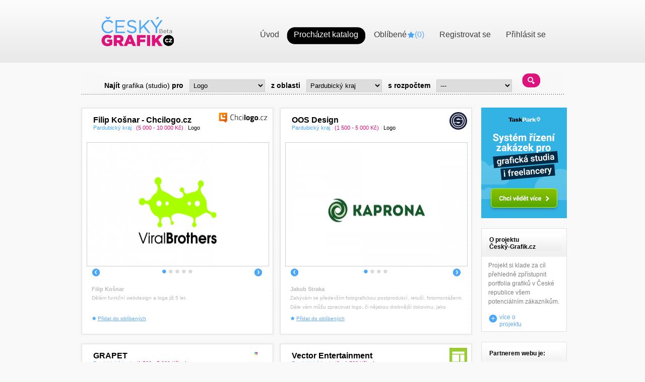

--- FILE ---
content_type: text/html
request_url: http://www.cesky-grafik.cz/katalog-grafika-logo-web/logo/pardubicky-kraj
body_size: 8695
content:
<!DOCTYPE html PUBLIC "-//W3C//DTD XHTML 1.0 Transitional//EN" "http://www.w3.org/TR/xhtml1/DTD/xhtml1-transitional.dtd">
<html xmlns="http://www.w3.org/1999/xhtml" xml:lang="cs" lang="cs">
  <head>
  

  <title>Procházet katalog - Česky-Grafik.cz</title>
  

    <meta http-equiv="Content-Type" content="text/html; charset=utf-8" />
    <meta http-equiv="cache-control" content="no-cache" />
    <meta name="description" content="" />
    <meta name="keywords" content="" />
    <meta name="author" content="Beneš a Michl - info@b-m.cz" />
    <meta name="copy" content="cesky-grafik.cz" />
    <meta name="robots" content="index,follow" />
    <meta http-equiv="content-language" content="cs" />
  	<link rel="stylesheet" type="text/css" href="https://www.cesky-grafik.cz/css/main.css" />
  	<link rel="stylesheet" type="text/css" href="https://www.cesky-grafik.cz/css/colorbox.css" />
    <link rel="stylesheet" type="text/css" href="https://www.cesky-grafik.cz/css/jquery.lightbox-0.5.css" />
    <link rel="stylesheet" href="https://www.cesky-grafik.cz/css/thickbox.css" type="text/css" media="screen" />
    <link rel="stylesheet" type="text/css" href="https://www.cesky-grafik.cz/css/ui-lightness/jquery-ui.css" media="screen, print"/>
    <script type="text/javascript" src="https://www.cesky-grafik.cz/js/jquery.js"></script>
    <script type="text/javascript">var home_url='https://www.cesky-grafik.cz/';</script>
    <script type="text/javascript" src="https://www.cesky-grafik.cz/js/htmltooltip.js"></script>
    <script type="text/javascript" src="https://www.cesky-grafik.cz/js/fce.js"></script>
    <script type="text/javascript" src="https://www.cesky-grafik.cz/js/jquery-ui.js"></script>
    <script type="text/javascript" src="https://www.cesky-grafik.cz/js/jquery-ui-personalized-1.6rc4.js"></script>
    <script type="text/javascript" src="https://www.cesky-grafik.cz/js/jquery.autocomplete.js"></script>
    <script type="text/javascript" src="https://www.cesky-grafik.cz/js/jquery.tooltip-1.0.2.js"></script>
    <script type="text/javascript" src="https://www.cesky-grafik.cz/js/jquery.lightbox-0.5.js"></script>
    <script type="text/javascript" src="https://www.cesky-grafik.cz/js/bm_swf_fix.js"></script>
    <script type="text/javascript" src="https://www.cesky-grafik.cz/js/jquery.cycle.all.js"></script>
    <script type="text/javascript" src="https://www.cesky-grafik.cz/js/jquery.colorbox-min.js"></script>
    <script src='https://www.google.com/recaptcha/api.js'></script>


    <script type="text/javascript">
      var count_favourites = 0;

      $(document).ready(function () {
          // vyber v selectboxu s cenami
          $('#calc_web').show();
          change_calc_select_box();


          $('.obchodni_podminky').colorbox({width:'50%',height:'70%', iframe:true, opacity: 0.2});
          $(".taskpark .close").click(function(e) {
              e.preventDefault();
              $(".taskpark").slideUp();
              document.cookie="taskpark=1";
          });
          $(".taskpark .last_article").click(function(e){
              var win = window.open($(this).attr("data-href"), '_blank');
              win.focus();
          });
      });


      function add_favourites(subject_id){
        $.get("https://www.cesky-grafik.cz/robots/favourites.php", { action: "add", 'param[subject_id]': subject_id, 'param[session]':'6e6d386e17934ba6e5d1d5468f0e8916' }, function(data){
            if(data.indexOf('OK')>=0){
              data = data.replace('OK: ',' ');
            }
            count_favourites++;
            $('.count_fav').text(count_favourites);
            $('#add_fav_'+subject_id).text('Odebrat z oblíbených');
            $('#add_fav_'+subject_id).attr('onClick','del_favourites('+subject_id+');return false;');
            $('#add_fav_'+subject_id).attr('class','del_fav');

            if($('#add_fav_'+subject_id+'_2').text()){
              $('#add_fav_'+subject_id+'_2').text('Odebrat z oblíbených');
              $('#add_fav_'+subject_id+'_2').attr('onClick','del_favourites('+subject_id+');return false;');
              $('#add_fav_'+subject_id+'_2').attr('class','del_fav');
            }


         } );
      }

      function del_favourites(subject_id){
          del_favourites(subject_id, false);
      }

      function del_favourites(subject_id, only_fav) {
        $.get("https://www.cesky-grafik.cz/robots/favourites.php", { action: "del", 'param[subject_id]': subject_id, 'param[session]':'6e6d386e17934ba6e5d1d5468f0e8916' }, function(data){
            if(data.indexOf('OK')>=0){
              data = data.replace('OK: ',' ');
            }
            count_favourites--;
            $('.count_fav').text(count_favourites);
            $('#add_fav_'+subject_id).text('Přidat do oblíbených');
            $('#add_fav_'+subject_id).attr('onClick','add_favourites('+subject_id+');return false;');
            $('#add_fav_'+subject_id).attr('class','add_fav');

            //kvuli strance kde jsou 2 linky na pridani / odebrani
            if($('#add_fav_'+subject_id+'_2').text()){
              $('#add_fav_'+subject_id+'_2').text('Přidat do oblíbených');
              $('#add_fav_'+subject_id+'_2').attr('onClick','add_favourites('+subject_id+');return false;');
              $('#add_fav_'+subject_id+'_2').attr('class','add_fav');
            }

         } );

         if ( only_fav ) {
            $('div#subject_top_' + subject_id ).remove();
            $('div#subject_bot_' + subject_id ).remove();
            $('div#subject_' + subject_id ).remove();
         }
      }

    </script>

    <script type="text/javascript">

  var _gaq = _gaq || [];
  _gaq.push(['_setAccount', 'UA-6367946-4']);
  _gaq.push(['_trackPageview']);

  (function() {
    var ga = document.createElement('script'); ga.type = 'text/javascript'; ga.async = true;
    ga.src = ('https:' == document.location.protocol ? 'https://ssl' : 'http://www') + '.google-analytics.com/ga.js';
    var s = document.getElementsByTagName('script')[0]; s.parentNode.insertBefore(ga, s);
  })();

</script>
  </head>

  <body>
    <div id="page" class="
katalog-grafika-logo-web
">
      <div id="header">
        <a href="https://www.cesky-grafik.cz/" id="logo"><img src="https://www.cesky-grafik.cz/images/logo.png" alt="Český-grafik cz" /></a>
        <div id="user_menu"  
 >
          <ul id="user_menu_ul">
            <li id="uvod_li"><a href="https://www.cesky-grafik.cz/"  class="" ><span class="sp_left_">&nbsp;</span><span class="sp_mid_">Úvod</span><span class="sp_right_">&nbsp;</span></a></li>
            <li id="katalog_li"><a href="https://www.cesky-grafik.cz/katalog-grafika-logo-web/"  class="active" ><span class="sp_left_active">&nbsp;</span><span class="sp_mid_active">Procházet katalog</span><span class="sp_right_active">&nbsp;</span></a></li>
            <li id="oblibene_li" ><a href="https://www.cesky-grafik.cz/oblibene/"  class="" ><span class="sp_left_">&nbsp;</span><span class="sp_mid_">Oblíbené<span class="add_to_fav">(<span class="count_fav" >0</span>)</span></span><span class="sp_right_">&nbsp;</span></a></li>
            

            <li id="registrace_li"><a href="https://www.cesky-grafik.cz/ucet/registrace.htm"  class=""><span class="sp_left_">&nbsp;</span><span class="sp_mid_">Registrovat se</span><span class="sp_right_">&nbsp;</span></a></li>
            <li id="login_li"><a href="https://www.cesky-grafik.cz/login.htm"  class=""><span class="sp_left_">&nbsp;</span><span class="sp_mid_">Přihlásit se</span><span class="sp_right_">&nbsp;</span></a></li>
            

          </ul>
        </div>

        


      </div>

      

        <div class="filter_box">
          <form action="https://www.cesky-grafik.cz/" method="get" >
            <strong>Najít</strong> grafika (studio) <strong>pro</strong> <select name="cond[category_id]" id="cond_category" onchange="change_calc_select_box();" class="sel_cat" ><option value=""> vyberte </option><option value="1" >Webdesign</option>
<option value="2" selected="selected" >Logo</option>
<option value="3" >Firemní grafika</option>
</select> <strong>z oblasti</strong> <select name="cond[region_id]" class="sel_reg"><option value="0">---</option><option value="1" >Jihočeský kraj</option>
<option value="2" >Jihomoravský kraj</option>
<option value="3" >Karlovarský kraj</option>
<option value="4" >Královéhradecký kraj</option>
<option value="5" >Liberecký kraj</option>
<option value="6" >Moravskoslezský kraj</option>
<option value="7" >Olomoucký kraj</option>
<option value="8" selected="selected" >Pardubický kraj</option>
<option value="9" >Plzeňský kraj</option>
<option value="10" >Praha</option>
<option value="11" >Středočeský kraj</option>
<option value="12" >Ústecký kraj</option>
<option value="13" >Vysočina kraj</option>
<option value="14" >Zlínský kraj</option>
</select> <strong>s rozpočtem</strong>

            <select name="cond[calc_web]" id="calc_web" style="display:none" class="sel_calc" ><option value="0">---</option><option value="1" >0 - 5 000 Kč</option>
<option value="2" >5 000 - 10 000 Kč</option>
<option value="3" >10 000 - 15 000 Kč</option>
<option value="4" >15 000 - 20 000 Kč</option>
<option value="5" >> 20 000 Kč</option>
</select>
            <select name="cond[calc_logo]" id="calc_logo" style="display:none" class="sel_calc" ><option value="0">---</option><option value="6" >0 - 1 500 Kč</option>
<option value="7" >1 500 - 5 000 Kč</option>
<option value="8" >5 000 - 10 000 Kč</option>
<option value="9" >> 10 000 Kč</option>
</select>
            <select name="cond[calc_graf]" id="calc_graf" style="display:none" class="sel_calc" ><option value="0">---</option><option value="1" >0 - 200 Kč / hod</option>
<option value="2" >200 - 500 Kč / hod</option>
<option value="3" >> 500 Kč / hod</option>
</select>

            <input type="submit" value="" class="button_filter opac" />

          </form>
        </div>
      




      <div id="main" 
class="main_marg"
 >
        <div id="col_left" >
        


          

           
          



          


    <div class="main_box">
    <script type="text/javascript">
      $.fn.cycle.defaults.timeout = 6000;                    
    </script>
    
     

         <div class="cleaner"></div>

          <script type="text/javascript">
          <!--
              $(document).ready(function() {       
                  $('#s2749').after('<div id="nav2749" class="nav2749 nav_projects" >').cycle({
                      fx:     'scrollHorz',
                      speed:  'slow',
                      timeout: 0,
                      pager:  '#nav2749',
                      next:   '#next2749', 
                      prev:   '#prev2749'                      
                  }); 
              });
              // -->
          </script>
      
          <div class="subject" >
          
             <div class="subject_top" id="subject_top_2749">&nbsp;</div>
             
             <div id="subject_2749" class="subject_bg">
                <div class="subject_header">                
                    <a href="https://www.cesky-grafik.cz/detail/filip-kosnar-chcilogo-cz?param[seq]=1&amp;last=1" class="subject_name">Filip Košnar - Chcilogo.cz</a><br />                    
                    
                    <span class="region">Pardubický kraj</span> <span class="oddelovac" >|</span> 
                    

                    
 
<span class="cena">(5 000 - 10 000 Kč)</span> <span class="oddelovac" >|</span> 
<span class="typ_prace">Logo</span>
    
                    

                    
                    <div  class="div_subject_header_logo">
                      

                      <img src="https://www.cesky-grafik.cz/photo-prj_logo-2749--35.png" style="max-width:100px; max-height: 35px;" alt="Logo Filip Košnar - Chcilogo.cz" />
                      

                                 
                    </div>                    
                </div>
                
                <div class="subject_body"> 
                    <a href="https://www.cesky-grafik.cz/detail/filip-kosnar-chcilogo-cz?param[seq]=1&amp;last=1" style="text-decoration: none;"> 
                		  <span id="s2749" class="pics">
                        
  

  <img src="https://www.cesky-grafik.cz/photo-prj-195-360-245-ct.png" class="project_img" alt="Projekt" />
  




  
  

  <img src="https://www.cesky-grafik.cz/photo-prj-196-360-245-ct.png" class="project_img" alt="Projekt" />
  




  
  

  <img src="https://www.cesky-grafik.cz/photo-prj-197-360-245-ct.png" class="project_img" alt="Projekt" />
  




  
  

  <img src="https://www.cesky-grafik.cz/photo-prj-198-360-245-ct.png" class="project_img" alt="Projekt" />
  




  
  

  <img src="https://www.cesky-grafik.cz/photo-prj-199-360-245-ct.png" class="project_img" alt="Projekt" />
  




   
                      </span>
                    </a>
                    
                    <div class="nav_prev_next" >
                      <div style="text-align: left; width: 16px; float: left;" >
                        <a id="prev2749" href="#" class="prev"><img src="https://www.cesky-grafik.cz/images/button_prev.png" alt="Předchozí"/></a>
                      </div>
                      
                      <div style="text-align: right; float: right;" >
                        <a id="next2749" href="#" class="next"><img src="https://www.cesky-grafik.cz/images/button_next.png" alt="Další"/></a>
                      </div>
                    </div>
                    
                    <div class="cleaner"></div>
                    
                		<div class="info">
                      <p class="name">
Filip Košnar
</p>
                  		<p class="text">Dělám funkční webdesign a loga již 5 let.</p>
                  		<p class="fav">
                  		

                  		<a id="add_fav_2749" href="#" onclick="add_favourites(2749);return false;" class="add_fav">Přidat do oblíbených</a>
                  		

                  		</p>
                  	</div>
                  	
            		</div>
              </div> 
           
              <div class="subject_bottom" id="subject_bot_2749">&nbsp;</div>  
              
           </div>
     



        

          <script type="text/javascript">
          <!--
              $(document).ready(function() {       
                  $('#s2826').after('<div id="nav2826" class="nav2826 nav_projects" >').cycle({
                      fx:     'scrollHorz',
                      speed:  'slow',
                      timeout: 0,
                      pager:  '#nav2826',
                      next:   '#next2826', 
                      prev:   '#prev2826'                      
                  }); 
              });
              // -->
          </script>
      
          <div class="subject" >
          
             <div class="subject_top" id="subject_top_2826">&nbsp;</div>
             
             <div id="subject_2826" class="subject_bg">
                <div class="subject_header">                
                    <a href="https://www.cesky-grafik.cz/detail/oos-design?param[seq]=2&amp;last=1" class="subject_name">OOS Design</a><br />                    
                    
                    <span class="region">Pardubický kraj</span> <span class="oddelovac" >|</span> 
                    

                    
 
<span class="cena">(1 500 - 5 000 Kč)</span> <span class="oddelovac" >|</span> 
<span class="typ_prace">Logo</span>
    
                    

                    
                    <div  class="div_subject_header_logo">
                      

                      <img src="https://www.cesky-grafik.cz/photo-prj_logo-2826--35.png" style="max-width:100px; max-height: 35px;" alt="Logo OOS Design" />
                      

                                 
                    </div>                    
                </div>
                
                <div class="subject_body"> 
                    <a href="https://www.cesky-grafik.cz/detail/oos-design?param[seq]=2&amp;last=1" style="text-decoration: none;"> 
                		  <span id="s2826" class="pics">
                        
  

  <img src="https://www.cesky-grafik.cz/photo-prj-981-360-245-ct.jpg" class="project_img" alt="Projekt" />
  




  
  

  <img src="https://www.cesky-grafik.cz/photo-prj-984-360-245-ct.png" class="project_img" alt="Projekt" />
  




  
  

  <img src="https://www.cesky-grafik.cz/photo-prj-887-360-245-ct.png" class="project_img" alt="Projekt" />
  




  
  

  <img src="https://www.cesky-grafik.cz/photo-prj-815-360-245-ct.png" class="project_img" alt="Projekt" />
  




   
                      </span>
                    </a>
                    
                    <div class="nav_prev_next" >
                      <div style="text-align: left; width: 16px; float: left;" >
                        <a id="prev2826" href="#" class="prev"><img src="https://www.cesky-grafik.cz/images/button_prev.png" alt="Předchozí"/></a>
                      </div>
                      
                      <div style="text-align: right; float: right;" >
                        <a id="next2826" href="#" class="next"><img src="https://www.cesky-grafik.cz/images/button_next.png" alt="Další"/></a>
                      </div>
                    </div>
                    
                    <div class="cleaner"></div>
                    
                		<div class="info">
                      <p class="name">
Jakub Straka
</p>
                  		<p class="text">Zabývám se především fotografickou postprodukcí, retuší, fotomontážemi. Dále vám můžu zpracovat logo, či nějakou drobnější tiskovinu, jako například vizitku, leták, plakát apod.
</p>
                  		<p class="fav">
                  		

                  		<a id="add_fav_2826" href="#" onclick="add_favourites(2826);return false;" class="add_fav">Přidat do oblíbených</a>
                  		

                  		</p>
                  	</div>
                  	
            		</div>
              </div> 
           
              <div class="subject_bottom" id="subject_bot_2826">&nbsp;</div>  
              
           </div>
     



         <div class="cleaner"></div>

          <script type="text/javascript">
          <!--
              $(document).ready(function() {       
                  $('#s2846').after('<div id="nav2846" class="nav2846 nav_projects" >').cycle({
                      fx:     'scrollHorz',
                      speed:  'slow',
                      timeout: 0,
                      pager:  '#nav2846',
                      next:   '#next2846', 
                      prev:   '#prev2846'                      
                  }); 
              });
              // -->
          </script>
      
          <div class="subject" >
          
             <div class="subject_top" id="subject_top_2846">&nbsp;</div>
             
             <div id="subject_2846" class="subject_bg">
                <div class="subject_header">                
                    <a href="https://www.cesky-grafik.cz/detail/grapet?param[seq]=3&amp;last=1" class="subject_name">GRAPET</a><br />                    
                    
                    <span class="region">Pardubický kraj</span> <span class="oddelovac" >|</span> 
                    

                    
 
<span class="cena">(1 500 - 5 000 Kč)</span> <span class="oddelovac" >|</span> 
<span class="typ_prace">Logo</span>
    
                    

                    
                    <div  class="div_subject_header_logo">
                      

                      <img src="https://www.cesky-grafik.cz/photo-prj_logo-2846--35.png" style="max-width:100px; max-height: 35px;" alt="Logo GRAPET" />
                      

                                 
                    </div>                    
                </div>
                
                <div class="subject_body"> 
                    <a href="https://www.cesky-grafik.cz/detail/grapet?param[seq]=3&amp;last=1" style="text-decoration: none;"> 
                		  <span id="s2846" class="pics">
                        
  

  <img src="https://www.cesky-grafik.cz/photo-prj-928-360-245-ct.png" class="project_img" alt="Projekt" />
  




  
  

  <img src="https://www.cesky-grafik.cz/photo-prj-929-360-245-ct.png" class="project_img" alt="Projekt" />
  




  
  

  <img src="https://www.cesky-grafik.cz/photo-prj-930-360-245-ct.png" class="project_img" alt="Projekt" />
  




  
  

  <img src="https://www.cesky-grafik.cz/photo-prj-931-360-245-ct.png" class="project_img" alt="Projekt" />
  




  
  

  <img src="https://www.cesky-grafik.cz/photo-prj-932-360-245-ct.png" class="project_img" alt="Projekt" />
  




   
                      </span>
                    </a>
                    
                    <div class="nav_prev_next" >
                      <div style="text-align: left; width: 16px; float: left;" >
                        <a id="prev2846" href="#" class="prev"><img src="https://www.cesky-grafik.cz/images/button_prev.png" alt="Předchozí"/></a>
                      </div>
                      
                      <div style="text-align: right; float: right;" >
                        <a id="next2846" href="#" class="next"><img src="https://www.cesky-grafik.cz/images/button_next.png" alt="Další"/></a>
                      </div>
                    </div>
                    
                    <div class="cleaner"></div>
                    
                		<div class="info">
                      <p class="name">
Jindřiška Petráčková
</p>
                  		<p class="text">Jsem &quot;letitá&quot; grafička na volné noze, s praxí art directorky v několika celorepublikových periodikách. Připravím grafické návrhy veškerých tiskovin, společenských, firemních, reklamních, knih, časopisů atd. včetně zhotovení finálních tiskových výstupů. Zajistím korektury vašich textů. Kooperuji s několika tiskárnami, copycentry, firmou zajišťující polepy, 3D reklamu, sítotisk ap.</p>
                  		<p class="fav">
                  		

                  		<a id="add_fav_2846" href="#" onclick="add_favourites(2846);return false;" class="add_fav">Přidat do oblíbených</a>
                  		

                  		</p>
                  	</div>
                  	
            		</div>
              </div> 
           
              <div class="subject_bottom" id="subject_bot_2846">&nbsp;</div>  
              
           </div>
     



        

          <script type="text/javascript">
          <!--
              $(document).ready(function() {       
                  $('#s2893').after('<div id="nav2893" class="nav2893 nav_projects" >').cycle({
                      fx:     'scrollHorz',
                      speed:  'slow',
                      timeout: 0,
                      pager:  '#nav2893',
                      next:   '#next2893', 
                      prev:   '#prev2893'                      
                  }); 
              });
              // -->
          </script>
      
          <div class="subject" >
          
             <div class="subject_top" id="subject_top_2893">&nbsp;</div>
             
             <div id="subject_2893" class="subject_bg">
                <div class="subject_header">                
                    <a href="https://www.cesky-grafik.cz/detail/vector-entertainment?param[seq]=4&amp;last=1" class="subject_name">Vector Entertainment</a><br />                    
                    
                    <span class="region">Pardubický kraj</span> <span class="oddelovac" >|</span> 
                    

                    
 
<span class="cena">(0 - 1 500 Kč)</span> <span class="oddelovac" >|</span> 
<span class="typ_prace">Logo</span>
    
                    

                    
                    <div  class="div_subject_header_logo">
                      

                      <img src="https://www.cesky-grafik.cz/photo-prj_logo-2893--35.png" style="max-width:100px; max-height: 35px;" alt="Logo Vector Entertainment" />
                      

                                 
                    </div>                    
                </div>
                
                <div class="subject_body"> 
                    <a href="https://www.cesky-grafik.cz/detail/vector-entertainment?param[seq]=4&amp;last=1" style="text-decoration: none;"> 
                		  <span id="s2893" class="pics">
                        
  

  <img src="https://www.cesky-grafik.cz/photo-prj-1188-360-245-ct.png" class="project_img" alt="Projekt" />
  




  
  

  <img src="https://www.cesky-grafik.cz/photo-prj-1212-360-245-ct.png" class="project_img" alt="Projekt" />
  




   
                      </span>
                    </a>
                    
                    <div class="nav_prev_next" >
                      <div style="text-align: left; width: 16px; float: left;" >
                        <a id="prev2893" href="#" class="prev"><img src="https://www.cesky-grafik.cz/images/button_prev.png" alt="Předchozí"/></a>
                      </div>
                      
                      <div style="text-align: right; float: right;" >
                        <a id="next2893" href="#" class="next"><img src="https://www.cesky-grafik.cz/images/button_next.png" alt="Další"/></a>
                      </div>
                    </div>
                    
                    <div class="cleaner"></div>
                    
                		<div class="info">
                      <p class="name">
Vector Entertainment
</p>
                  		<p class="text">Jsem mladý webdesigner. Zabývám se grafickými návrhy webových stránek.
Tvořím flat grafiku pro online marketing i již zavedené webové prezentace.</p>
                  		<p class="fav">
                  		

                  		<a id="add_fav_2893" href="#" onclick="add_favourites(2893);return false;" class="add_fav">Přidat do oblíbených</a>
                  		

                  		</p>
                  	</div>
                  	
            		</div>
              </div> 
           
              <div class="subject_bottom" id="subject_bot_2893">&nbsp;</div>  
              
           </div>
     



         <div class="cleaner"></div>

          <script type="text/javascript">
          <!--
              $(document).ready(function() {       
                  $('#s2904').after('<div id="nav2904" class="nav2904 nav_projects" >').cycle({
                      fx:     'scrollHorz',
                      speed:  'slow',
                      timeout: 0,
                      pager:  '#nav2904',
                      next:   '#next2904', 
                      prev:   '#prev2904'                      
                  }); 
              });
              // -->
          </script>
      
          <div class="subject" >
          
             <div class="subject_top" id="subject_top_2904">&nbsp;</div>
             
             <div id="subject_2904" class="subject_bg">
                <div class="subject_header">                
                    <a href="https://www.cesky-grafik.cz/detail/hyndus-sid-art-studio?param[seq]=5&amp;last=1" class="subject_name">Hyndus Sid Art Studio</a><br />                    
                    
                    <span class="region">Pardubický kraj</span> <span class="oddelovac" >|</span> 
                    

                    
 
<span class="cena">(1 500 - 5 000 Kč)</span> <span class="oddelovac" >|</span> 
<span class="typ_prace">Logo</span>
    
                    

                    
                    <div  class="div_subject_header_logo">
                      

                      <img src="https://www.cesky-grafik.cz/photo-prj_logo-2904--35.jpg" style="max-width:100px; max-height: 35px;" alt="Logo Hyndus Sid Art Studio" />
                      

                                 
                    </div>                    
                </div>
                
                <div class="subject_body"> 
                    <a href="https://www.cesky-grafik.cz/detail/hyndus-sid-art-studio?param[seq]=5&amp;last=1" style="text-decoration: none;"> 
                		  <span id="s2904" class="pics">
                        
  

  <img src="https://www.cesky-grafik.cz/photo-prj-1436-360-245-ct.jpg" class="project_img" alt="Projekt" />
  




   
                      </span>
                    </a>
                    
                    <div class="nav_prev_next" >
                      <div style="text-align: left; width: 16px; float: left;" >
                        <a id="prev2904" href="#" class="prev"><img src="https://www.cesky-grafik.cz/images/button_prev.png" alt="Předchozí"/></a>
                      </div>
                      
                      <div style="text-align: right; float: right;" >
                        <a id="next2904" href="#" class="next"><img src="https://www.cesky-grafik.cz/images/button_next.png" alt="Další"/></a>
                      </div>
                    </div>
                    
                    <div class="cleaner"></div>
                    
                		<div class="info">
                      <p class="name">
Hyndus Sid Art Studio
</p>
                  		<p class="text">Pardubické Studio Hyndus Sid Art se věnuje rozmanité tvorbě,nabízíme veškeré grafické práce od bannerů,log,tiskovin,scrapbooku,plakátů... po návrhy designu na textil,látky,oděvy,potisk,obaly atd.Pracujeme rychle ...Co po vás chceme? komunikaci :)))
Kromě grafiky se zabýváme tvorbou látek ze kterých šijeme unikátní a originální vintage ale i moderní kabelky,tašky a oděvy. </p>
                  		<p class="fav">
                  		

                  		<a id="add_fav_2904" href="#" onclick="add_favourites(2904);return false;" class="add_fav">Přidat do oblíbených</a>
                  		

                  		</p>
                  	</div>
                  	
            		</div>
              </div> 
           
              <div class="subject_bottom" id="subject_bot_2904">&nbsp;</div>  
              
           </div>
     



        

          <script type="text/javascript">
          <!--
              $(document).ready(function() {       
                  $('#s2955').after('<div id="nav2955" class="nav2955 nav_projects" >').cycle({
                      fx:     'scrollHorz',
                      speed:  'slow',
                      timeout: 0,
                      pager:  '#nav2955',
                      next:   '#next2955', 
                      prev:   '#prev2955'                      
                  }); 
              });
              // -->
          </script>
      
          <div class="subject" >
          
             <div class="subject_top" id="subject_top_2955">&nbsp;</div>
             
             <div id="subject_2955" class="subject_bg">
                <div class="subject_header">                
                    <a href="https://www.cesky-grafik.cz/detail/sky-walker?param[seq]=6&amp;last=1" class="subject_name">Sky_Walker</a><br />                    
                    
                    <span class="region">Pardubický kraj</span> <span class="oddelovac" >|</span> 
                    

                    
 
<span class="cena">(1 500 - 5 000 Kč)</span> <span class="oddelovac" >|</span> 
<span class="typ_prace">Logo</span>
    
                    

                    
                    <div  class="div_subject_header_logo">
                      
&nbsp;
                      

                                 
                    </div>                    
                </div>
                
                <div class="subject_body"> 
                    <a href="https://www.cesky-grafik.cz/detail/sky-walker?param[seq]=6&amp;last=1" style="text-decoration: none;"> 
                		  <span id="s2955" class="pics">
                        
  

  <img src="https://www.cesky-grafik.cz/photo-prj-1512-360-245-ct.jpg" class="project_img" alt="Projekt" />
  




  
  

  <img src="https://www.cesky-grafik.cz/photo-prj-1513-360-245-ct.jpg" class="project_img" alt="Projekt" />
  




   
                      </span>
                    </a>
                    
                    <div class="nav_prev_next" >
                      <div style="text-align: left; width: 16px; float: left;" >
                        <a id="prev2955" href="#" class="prev"><img src="https://www.cesky-grafik.cz/images/button_prev.png" alt="Předchozí"/></a>
                      </div>
                      
                      <div style="text-align: right; float: right;" >
                        <a id="next2955" href="#" class="next"><img src="https://www.cesky-grafik.cz/images/button_next.png" alt="Další"/></a>
                      </div>
                    </div>
                    
                    <div class="cleaner"></div>
                    
                		<div class="info">
                      <p class="name">
Sky_Walker
</p>
                  		<p class="text">Jsem začínající grafik. Momentálně se zabývám tvorbou logotypů.</p>
                  		<p class="fav">
                  		

                  		<a id="add_fav_2955" href="#" onclick="add_favourites(2955);return false;" class="add_fav">Přidat do oblíbených</a>
                  		

                  		</p>
                  	</div>
                  	
            		</div>
              </div> 
           
              <div class="subject_bottom" id="subject_bot_2955">&nbsp;</div>  
              
           </div>
     



         <div class="cleaner"></div>

          <script type="text/javascript">
          <!--
              $(document).ready(function() {       
                  $('#s2956').after('<div id="nav2956" class="nav2956 nav_projects" >').cycle({
                      fx:     'scrollHorz',
                      speed:  'slow',
                      timeout: 0,
                      pager:  '#nav2956',
                      next:   '#next2956', 
                      prev:   '#prev2956'                      
                  }); 
              });
              // -->
          </script>
      
          <div class="subject" >
          
             <div class="subject_top" id="subject_top_2956">&nbsp;</div>
             
             <div id="subject_2956" class="subject_bg">
                <div class="subject_header">                
                    <a href="https://www.cesky-grafik.cz/detail/dp-design?param[seq]=7&amp;last=1" class="subject_name">dp Design</a><br />                    
                    
                    <span class="region">Pardubický kraj</span> <span class="oddelovac" >|</span> 
                    

                    
 
<span class="cena">(0 - 1 500 Kč)</span> <span class="oddelovac" >|</span> 
<span class="typ_prace">Logo</span>
    
                    

                    
                    <div  class="div_subject_header_logo">
                      

                      <img src="https://www.cesky-grafik.cz/photo-prj_logo-2956--35.jpg" style="max-width:100px; max-height: 35px;" alt="Logo dp Design" />
                      

                                 
                    </div>                    
                </div>
                
                <div class="subject_body"> 
                    <a href="https://www.cesky-grafik.cz/detail/dp-design?param[seq]=7&amp;last=1" style="text-decoration: none;"> 
                		  <span id="s2956" class="pics">
                        
  

  <img src="https://www.cesky-grafik.cz/photo-prj-1514-360-245-ct.jpg" class="project_img" alt="Projekt" />
  




  
  

  <img src="https://www.cesky-grafik.cz/photo-prj-1517-360-245-ct.jpg" class="project_img" alt="Projekt" />
  




  
  

  <img src="https://www.cesky-grafik.cz/photo-prj-1518-360-245-ct.jpg" class="project_img" alt="Projekt" />
  




  
  

  <img src="https://www.cesky-grafik.cz/photo-prj-1519-360-245-ct.jpg" class="project_img" alt="Projekt" />
  




   
                      </span>
                    </a>
                    
                    <div class="nav_prev_next" >
                      <div style="text-align: left; width: 16px; float: left;" >
                        <a id="prev2956" href="#" class="prev"><img src="https://www.cesky-grafik.cz/images/button_prev.png" alt="Předchozí"/></a>
                      </div>
                      
                      <div style="text-align: right; float: right;" >
                        <a id="next2956" href="#" class="next"><img src="https://www.cesky-grafik.cz/images/button_next.png" alt="Další"/></a>
                      </div>
                    </div>
                    
                    <div class="cleaner"></div>
                    
                		<div class="info">
                      <p class="name">
dp Design
</p>
                  		<p class="text"></p>
                  		<p class="fav">
                  		

                  		<a id="add_fav_2956" href="#" onclick="add_favourites(2956);return false;" class="add_fav">Přidat do oblíbených</a>
                  		

                  		</p>
                  	</div>
                  	
            		</div>
              </div> 
           
              <div class="subject_bottom" id="subject_bot_2956">&nbsp;</div>  
              
           </div>
     



        

          <script type="text/javascript">
          <!--
              $(document).ready(function() {       
                  $('#s3039').after('<div id="nav3039" class="nav3039 nav_projects" >').cycle({
                      fx:     'scrollHorz',
                      speed:  'slow',
                      timeout: 0,
                      pager:  '#nav3039',
                      next:   '#next3039', 
                      prev:   '#prev3039'                      
                  }); 
              });
              // -->
          </script>
      
          <div class="subject" >
          
             <div class="subject_top" id="subject_top_3039">&nbsp;</div>
             
             <div id="subject_3039" class="subject_bg">
                <div class="subject_header">                
                    <a href="https://www.cesky-grafik.cz/detail/bezvadesign?param[seq]=8&amp;last=1" class="subject_name">Bezvadesign</a><br />                    
                    
                    <span class="region">Pardubický kraj</span> <span class="oddelovac" >|</span> 
                    

                    
 
<span class="cena">(1 500 - 5 000 Kč)</span> <span class="oddelovac" >|</span> 
<span class="typ_prace">Logo</span>
    
                    

                    
                    <div  class="div_subject_header_logo">
                      

                      <img src="https://www.cesky-grafik.cz/photo-prj_logo-3039--35.jpg" style="max-width:100px; max-height: 35px;" alt="Logo Bezvadesign" />
                      

                                 
                    </div>                    
                </div>
                
                <div class="subject_body"> 
                    <a href="https://www.cesky-grafik.cz/detail/bezvadesign?param[seq]=8&amp;last=1" style="text-decoration: none;"> 
                		  <span id="s3039" class="pics">
                        
  

  <img src="https://www.cesky-grafik.cz/photo-prj-1887-360-245-ct.jpg" class="project_img" alt="Projekt" />
  




  
  

  <img src="https://www.cesky-grafik.cz/photo-prj-1888-360-245-ct.jpg" class="project_img" alt="Projekt" />
  




  
  

  <img src="https://www.cesky-grafik.cz/photo-prj-1889-360-245-ct.jpg" class="project_img" alt="Projekt" />
  




   
                      </span>
                    </a>
                    
                    <div class="nav_prev_next" >
                      <div style="text-align: left; width: 16px; float: left;" >
                        <a id="prev3039" href="#" class="prev"><img src="https://www.cesky-grafik.cz/images/button_prev.png" alt="Předchozí"/></a>
                      </div>
                      
                      <div style="text-align: right; float: right;" >
                        <a id="next3039" href="#" class="next"><img src="https://www.cesky-grafik.cz/images/button_next.png" alt="Další"/></a>
                      </div>
                    </div>
                    
                    <div class="cleaner"></div>
                    
                		<div class="info">
                      <p class="name">
Bezvadesign
</p>
                  		<p class="text">Tvorba logotypů, firemní identity, letáku, vizitek, brožur a dalších grafických prací</p>
                  		<p class="fav">
                  		

                  		<a id="add_fav_3039" href="#" onclick="add_favourites(3039);return false;" class="add_fav">Přidat do oblíbených</a>
                  		

                  		</p>
                  	</div>
                  	
            		</div>
              </div> 
           
              <div class="subject_bottom" id="subject_bot_3039">&nbsp;</div>  
              
           </div>
     



         <div class="cleaner"></div>

          <script type="text/javascript">
          <!--
              $(document).ready(function() {       
                  $('#s3071').after('<div id="nav3071" class="nav3071 nav_projects" >').cycle({
                      fx:     'scrollHorz',
                      speed:  'slow',
                      timeout: 0,
                      pager:  '#nav3071',
                      next:   '#next3071', 
                      prev:   '#prev3071'                      
                  }); 
              });
              // -->
          </script>
      
          <div class="subject" >
          
             <div class="subject_top" id="subject_top_3071">&nbsp;</div>
             
             <div id="subject_3071" class="subject_bg">
                <div class="subject_header">                
                    <a href="https://www.cesky-grafik.cz/detail/josef-vodicka?param[seq]=9&amp;last=1" class="subject_name">Josef Vodička</a><br />                    
                    
                    <span class="region">Pardubický kraj</span> <span class="oddelovac" >|</span> 
                    

                    
 
<span class="cena">(5 000 - 10 000 Kč)</span> <span class="oddelovac" >|</span> 
<span class="typ_prace">Logo</span>
    
                    

                    
                    <div  class="div_subject_header_logo">
                      

                      <img src="https://www.cesky-grafik.cz/photo-prj_logo-3071--35.jpg" style="max-width:100px; max-height: 35px;" alt="Logo Josef Vodička" />
                      

                                 
                    </div>                    
                </div>
                
                <div class="subject_body"> 
                    <a href="https://www.cesky-grafik.cz/detail/josef-vodicka?param[seq]=9&amp;last=1" style="text-decoration: none;"> 
                		  <span id="s3071" class="pics">
                        
  

  <img src="https://www.cesky-grafik.cz/photo-prj-2079-360-245-ct.png" class="project_img" alt="Projekt" />
  




  
  

  <img src="https://www.cesky-grafik.cz/photo-prj-2081-360-245-ct.jpg" class="project_img" alt="Projekt" />
  




  
  

  <img src="https://www.cesky-grafik.cz/photo-prj-2084-360-245-ct.jpg" class="project_img" alt="Projekt" />
  




   
                      </span>
                    </a>
                    
                    <div class="nav_prev_next" >
                      <div style="text-align: left; width: 16px; float: left;" >
                        <a id="prev3071" href="#" class="prev"><img src="https://www.cesky-grafik.cz/images/button_prev.png" alt="Předchozí"/></a>
                      </div>
                      
                      <div style="text-align: right; float: right;" >
                        <a id="next3071" href="#" class="next"><img src="https://www.cesky-grafik.cz/images/button_next.png" alt="Další"/></a>
                      </div>
                    </div>
                    
                    <div class="cleaner"></div>
                    
                		<div class="info">
                      <p class="name">
Josef Vodička
</p>
                  		<p class="text"></p>
                  		<p class="fav">
                  		

                  		<a id="add_fav_3071" href="#" onclick="add_favourites(3071);return false;" class="add_fav">Přidat do oblíbených</a>
                  		

                  		</p>
                  	</div>
                  	
            		</div>
              </div> 
           
              <div class="subject_bottom" id="subject_bot_3071">&nbsp;</div>  
              
           </div>
     



        

          <script type="text/javascript">
          <!--
              $(document).ready(function() {       
                  $('#s3072').after('<div id="nav3072" class="nav3072 nav_projects" >').cycle({
                      fx:     'scrollHorz',
                      speed:  'slow',
                      timeout: 0,
                      pager:  '#nav3072',
                      next:   '#next3072', 
                      prev:   '#prev3072'                      
                  }); 
              });
              // -->
          </script>
      
          <div class="subject" >
          
             <div class="subject_top" id="subject_top_3072">&nbsp;</div>
             
             <div id="subject_3072" class="subject_bg">
                <div class="subject_header">                
                    <a href="https://www.cesky-grafik.cz/detail/pavel-machac?param[seq]=10&amp;last=1" class="subject_name">Pavel Machač</a><br />                    
                    
                    <span class="region">Pardubický kraj</span> <span class="oddelovac" >|</span> 
                    

                    
 
<span class="cena">(5 000 - 10 000 Kč)</span> <span class="oddelovac" >|</span> 
<span class="typ_prace">Logo</span>
    
                    

                    
                    <div  class="div_subject_header_logo">
                      

                      <img src="https://www.cesky-grafik.cz/photo-prj_logo-3072--35.png" style="max-width:100px; max-height: 35px;" alt="Logo Pavel Machač" />
                      

                                 
                    </div>                    
                </div>
                
                <div class="subject_body"> 
                    <a href="https://www.cesky-grafik.cz/detail/pavel-machac?param[seq]=10&amp;last=1" style="text-decoration: none;"> 
                		  <span id="s3072" class="pics">
                        
  

  <img src="https://www.cesky-grafik.cz/photo-prj-2092-360-245-ct.png" class="project_img" alt="Projekt" />
  




  
  

  <img src="https://www.cesky-grafik.cz/photo-prj-2090-360-245-ct.png" class="project_img" alt="Projekt" />
  




  
  

  <img src="https://www.cesky-grafik.cz/photo-prj-2091-360-245-ct.png" class="project_img" alt="Projekt" />
  




  
  

  <img src="https://www.cesky-grafik.cz/photo-prj-2094-360-245-ct.jpg" class="project_img" alt="Projekt" />
  




  
  

  <img src="https://www.cesky-grafik.cz/photo-prj-2093-360-245-ct.jpg" class="project_img" alt="Projekt" />
  




   
                      </span>
                    </a>
                    
                    <div class="nav_prev_next" >
                      <div style="text-align: left; width: 16px; float: left;" >
                        <a id="prev3072" href="#" class="prev"><img src="https://www.cesky-grafik.cz/images/button_prev.png" alt="Předchozí"/></a>
                      </div>
                      
                      <div style="text-align: right; float: right;" >
                        <a id="next3072" href="#" class="next"><img src="https://www.cesky-grafik.cz/images/button_next.png" alt="Další"/></a>
                      </div>
                    </div>
                    
                    <div class="cleaner"></div>
                    
                		<div class="info">
                      <p class="name">
Pavel Machač
</p>
                  		<p class="text">Zkušený grafik (freelancer) hledá klienty o které může pečovat.</p>
                  		<p class="fav">
                  		

                  		<a id="add_fav_3072" href="#" onclick="add_favourites(3072);return false;" class="add_fav">Přidat do oblíbených</a>
                  		

                  		</p>
                  	</div>
                  	
            		</div>
              </div> 
           
              <div class="subject_bottom" id="subject_bot_3072">&nbsp;</div>  
              
           </div>
     



         <div class="cleaner"></div>

          <script type="text/javascript">
          <!--
              $(document).ready(function() {       
                  $('#s3118').after('<div id="nav3118" class="nav3118 nav_projects" >').cycle({
                      fx:     'scrollHorz',
                      speed:  'slow',
                      timeout: 0,
                      pager:  '#nav3118',
                      next:   '#next3118', 
                      prev:   '#prev3118'                      
                  }); 
              });
              // -->
          </script>
      
          <div class="subject" >
          
             <div class="subject_top" id="subject_top_3118">&nbsp;</div>
             
             <div id="subject_3118" class="subject_bg">
                <div class="subject_header">                
                    <a href="https://www.cesky-grafik.cz/detail/michaela-rysanova?param[seq]=11&amp;last=1" class="subject_name">Michaela Ryšanová</a><br />                    
                    
                    <span class="region">Pardubický kraj</span> <span class="oddelovac" >|</span> 
                    

                    
 
<span class="cena">(0 - 1 500 Kč)</span> <span class="oddelovac" >|</span> 
<span class="typ_prace">Logo</span>
    
                    

                    
                    <div  class="div_subject_header_logo">
                      
&nbsp;
                      

                                 
                    </div>                    
                </div>
                
                <div class="subject_body"> 
                    <a href="https://www.cesky-grafik.cz/detail/michaela-rysanova?param[seq]=11&amp;last=1" style="text-decoration: none;"> 
                		  <span id="s3118" class="pics">
                        
  

  <img src="https://www.cesky-grafik.cz/photo-prj-2296-360-245-ct.jpg" class="project_img" alt="Projekt" />
  




  
  

  <img src="https://www.cesky-grafik.cz/photo-prj-2297-360-245-ct.jpg" class="project_img" alt="Projekt" />
  




   
                      </span>
                    </a>
                    
                    <div class="nav_prev_next" >
                      <div style="text-align: left; width: 16px; float: left;" >
                        <a id="prev3118" href="#" class="prev"><img src="https://www.cesky-grafik.cz/images/button_prev.png" alt="Předchozí"/></a>
                      </div>
                      
                      <div style="text-align: right; float: right;" >
                        <a id="next3118" href="#" class="next"><img src="https://www.cesky-grafik.cz/images/button_next.png" alt="Další"/></a>
                      </div>
                    </div>
                    
                    <div class="cleaner"></div>
                    
                		<div class="info">
                      <p class="name">
Michaela Ryšanová
</p>
                  		<p class="text">Ráda ilustruji, brousím do tajů digitální malby, kreslím. Mezi mé oblíbené zakázky patří i výroba firemního/osobního loga, korporátní identity, web designu. Kromě grafiky nabízím taktéž služby produktového i image fotografa - stačí sdělit vaše přání.

</p>
                  		<p class="fav">
                  		

                  		<a id="add_fav_3118" href="#" onclick="add_favourites(3118);return false;" class="add_fav">Přidat do oblíbených</a>
                  		

                  		</p>
                  	</div>
                  	
            		</div>
              </div> 
           
              <div class="subject_bottom" id="subject_bot_3118">&nbsp;</div>  
              
           </div>
     



        

          <script type="text/javascript">
          <!--
              $(document).ready(function() {       
                  $('#s3254').after('<div id="nav3254" class="nav3254 nav_projects" >').cycle({
                      fx:     'scrollHorz',
                      speed:  'slow',
                      timeout: 0,
                      pager:  '#nav3254',
                      next:   '#next3254', 
                      prev:   '#prev3254'                      
                  }); 
              });
              // -->
          </script>
      
          <div class="subject" >
          
             <div class="subject_top" id="subject_top_3254">&nbsp;</div>
             
             <div id="subject_3254" class="subject_bg">
                <div class="subject_header">                
                    <a href="https://www.cesky-grafik.cz/detail/tickifox?param[seq]=12&amp;last=1" class="subject_name">TickiFox</a><br />                    
                    
                    <span class="region">Pardubický kraj</span> <span class="oddelovac" >|</span> 
                    

                    
 
<span class="cena">(1 500 - 5 000 Kč)</span> <span class="oddelovac" >|</span> 
<span class="typ_prace">Logo</span>
    
                    

                    
                    <div  class="div_subject_header_logo">
                      

                      <img src="https://www.cesky-grafik.cz/photo-prj_logo-3254--35.png" style="max-width:100px; max-height: 35px;" alt="Logo TickiFox" />
                      

                                 
                    </div>                    
                </div>
                
                <div class="subject_body"> 
                    <a href="https://www.cesky-grafik.cz/detail/tickifox?param[seq]=12&amp;last=1" style="text-decoration: none;"> 
                		  <span id="s3254" class="pics">
                        
  

  <img src="https://www.cesky-grafik.cz/photo-prj-2980-360-245-ct.png" class="project_img" alt="Projekt" />
  




  
  

  <img src="https://www.cesky-grafik.cz/photo-prj-2984-360-245-ct.png" class="project_img" alt="Projekt" />
  




   
                      </span>
                    </a>
                    
                    <div class="nav_prev_next" >
                      <div style="text-align: left; width: 16px; float: left;" >
                        <a id="prev3254" href="#" class="prev"><img src="https://www.cesky-grafik.cz/images/button_prev.png" alt="Předchozí"/></a>
                      </div>
                      
                      <div style="text-align: right; float: right;" >
                        <a id="next3254" href="#" class="next"><img src="https://www.cesky-grafik.cz/images/button_next.png" alt="Další"/></a>
                      </div>
                    </div>
                    
                    <div class="cleaner"></div>
                    
                		<div class="info">
                      <p class="name">
TickiFox s.r.o.
</p>
                  		<p class="text">Jsme tým mladých kreativců, kteří jsou specialisté na svůj obor. Tím Vám garantujeme nejlepší celkový výstup, jelikož každý vloží do projektu to nejlepší ze sebe a svého oboru. Náš tým tvoří samí mladí nadšenci, kteří se nebojí žádné výzvy a do všeho jdou po hlavě.

Poradíme si jak s jednotlivým zadáním (potřebujete vytvořit jen vizitky? – není problém! chcete jeden banner pro sociální síť? Jasně!), tak s větším projektem, jako je třeba výroba nového loga a všech firemních materiálů. Máme zkušenosti, máme chuť, jsme tu pro Vás stále na drátě, plníme vše včas a za předem domluvenou cenu. Vše s Vámi rádi probereme a vybereme společně nejlepší řešení pro Váš problém nebo projekt.</p>
                  		<p class="fav">
                  		

                  		<a id="add_fav_3254" href="#" onclick="add_favourites(3254);return false;" class="add_fav">Přidat do oblíbených</a>
                  		

                  		</p>
                  	</div>
                  	
            		</div>
              </div> 
           
              <div class="subject_bottom" id="subject_bot_3254">&nbsp;</div>  
              
           </div>
     



         <div class="cleaner"></div>

          <script type="text/javascript">
          <!--
              $(document).ready(function() {       
                  $('#s3405').after('<div id="nav3405" class="nav3405 nav_projects" >').cycle({
                      fx:     'scrollHorz',
                      speed:  'slow',
                      timeout: 0,
                      pager:  '#nav3405',
                      next:   '#next3405', 
                      prev:   '#prev3405'                      
                  }); 
              });
              // -->
          </script>
      
          <div class="subject" >
          
             <div class="subject_top" id="subject_top_3405">&nbsp;</div>
             
             <div id="subject_3405" class="subject_bg">
                <div class="subject_header">                
                    <a href="https://www.cesky-grafik.cz/detail/zdenek-kadlec?param[seq]=13&amp;last=1" class="subject_name">Zdeněk Kadlec</a><br />                    
                    
                    <span class="region">Pardubický kraj</span> <span class="oddelovac" >|</span> 
                    

                    
 
<span class="cena">(5 000 - 10 000 Kč)</span> <span class="oddelovac" >|</span> 
<span class="typ_prace">Logo</span>
    
                    

                    
                    <div  class="div_subject_header_logo">
                      

                      <img src="https://www.cesky-grafik.cz/photo-prj_logo-3405--35.png" style="max-width:100px; max-height: 35px;" alt="Logo Zdeněk Kadlec" />
                      

                                 
                    </div>                    
                </div>
                
                <div class="subject_body"> 
                    <a href="https://www.cesky-grafik.cz/detail/zdenek-kadlec?param[seq]=13&amp;last=1" style="text-decoration: none;"> 
                		  <span id="s3405" class="pics">
                        
  

  <img src="https://www.cesky-grafik.cz/photo-prj-3057-360-245-ct.png" class="project_img" alt="Projekt" />
  




  
  

  <img src="https://www.cesky-grafik.cz/photo-prj-3061-360-245-ct.png" class="project_img" alt="Projekt" />
  




  
  

  <img src="https://www.cesky-grafik.cz/photo-prj-3056-360-245-ct.png" class="project_img" alt="Projekt" />
  




  
  

  <img src="https://www.cesky-grafik.cz/photo-prj-3062-360-245-ct.png" class="project_img" alt="Projekt" />
  




  
  

  <img src="https://www.cesky-grafik.cz/photo-prj-3063-360-245-ct.png" class="project_img" alt="Projekt" />
  




   
                      </span>
                    </a>
                    
                    <div class="nav_prev_next" >
                      <div style="text-align: left; width: 16px; float: left;" >
                        <a id="prev3405" href="#" class="prev"><img src="https://www.cesky-grafik.cz/images/button_prev.png" alt="Předchozí"/></a>
                      </div>
                      
                      <div style="text-align: right; float: right;" >
                        <a id="next3405" href="#" class="next"><img src="https://www.cesky-grafik.cz/images/button_next.png" alt="Další"/></a>
                      </div>
                    </div>
                    
                    <div class="cleaner"></div>
                    
                		<div class="info">
                      <p class="name">
Zdeněk Kadlec
</p>
                  		<p class="text">Miluju jednoduchost, čistotu a funkčnost, kterou promítám do svých prací a to především při tvorbě log a vizuálních identit.

Ke každému novému projektu přistupuji individuálně a s maximální ochotou. Snažím se vždy najít a navrhnout nejlepší řešení, tak, aby Vaše značka mohla vyjít vstříc konkurenci.

Kromě loga Vám také pomohu s veškerými tištěnými i online propagačními materiály jako jsou plakáty, bannery, vizitky, katalogy atd.</p>
                  		<p class="fav">
                  		

                  		<a id="add_fav_3405" href="#" onclick="add_favourites(3405);return false;" class="add_fav">Přidat do oblíbených</a>
                  		

                  		</p>
                  	</div>
                  	
            		</div>
              </div> 
           
              <div class="subject_bottom" id="subject_bot_3405">&nbsp;</div>  
              
           </div>
     



        

          <script type="text/javascript">
          <!--
              $(document).ready(function() {       
                  $('#s3486').after('<div id="nav3486" class="nav3486 nav_projects" >').cycle({
                      fx:     'scrollHorz',
                      speed:  'slow',
                      timeout: 0,
                      pager:  '#nav3486',
                      next:   '#next3486', 
                      prev:   '#prev3486'                      
                  }); 
              });
              // -->
          </script>
      
          <div class="subject" >
          
             <div class="subject_top" id="subject_top_3486">&nbsp;</div>
             
             <div id="subject_3486" class="subject_bg">
                <div class="subject_header">                
                    <a href="https://www.cesky-grafik.cz/detail/grafik-tvurce?param[seq]=14&amp;last=1" class="subject_name">Grafik tvůrce </a><br />                    
                    
                    <span class="region">Pardubický kraj</span> <span class="oddelovac" >|</span> 
                    

                    
 
<span class="cena">(0 - 1 500 Kč)</span> <span class="oddelovac" >|</span> 
<span class="typ_prace">Logo</span>
    
                    

                    
                    <div  class="div_subject_header_logo">
                      

                      <img src="https://www.cesky-grafik.cz/photo-prj_logo-3486--35.jpg" style="max-width:100px; max-height: 35px;" alt="Logo Grafik tvůrce " />
                      

                                 
                    </div>                    
                </div>
                
                <div class="subject_body"> 
                    <a href="https://www.cesky-grafik.cz/detail/grafik-tvurce?param[seq]=14&amp;last=1" style="text-decoration: none;"> 
                		  <span id="s3486" class="pics">
                        
  

  <img src="https://www.cesky-grafik.cz/photo-prj-3647-360-245-ct.jpg" class="project_img" alt="Projekt" />
  




  
  

  <img src="https://www.cesky-grafik.cz/photo-prj-3648-360-245-ct.jpg" class="project_img" alt="Projekt" />
  




   
                      </span>
                    </a>
                    
                    <div class="nav_prev_next" >
                      <div style="text-align: left; width: 16px; float: left;" >
                        <a id="prev3486" href="#" class="prev"><img src="https://www.cesky-grafik.cz/images/button_prev.png" alt="Předchozí"/></a>
                      </div>
                      
                      <div style="text-align: right; float: right;" >
                        <a id="next3486" href="#" class="next"><img src="https://www.cesky-grafik.cz/images/button_next.png" alt="Další"/></a>
                      </div>
                    </div>
                    
                    <div class="cleaner"></div>
                    
                		<div class="info">
                      <p class="name">
Grafik tvůrce 
</p>
                  		<p class="text">Jsem začínající grafička, pracuji v canvě a tahle práce mně baví.
Věnuji se grafice každý den, vytvořila jsem si své portfolio, zatím bez monetizace. Tvořím loga, plakáty, meníčka, ceníky, dárkové poukazy, bannery</p>
                  		<p class="fav">
                  		

                  		<a id="add_fav_3486" href="#" onclick="add_favourites(3486);return false;" class="add_fav">Přidat do oblíbených</a>
                  		

                  		</p>
                  	</div>
                  	
            		</div>
              </div> 
           
              <div class="subject_bottom" id="subject_bot_3486">&nbsp;</div>  
              
           </div>
     




    </div>
    
    <div class="cleaner"></div>
    
     
 

    















































              

        </div>

        <div id="col_right" 
 >
         


               <div class="bg marbot">
                <a href="http://www.taskpark.com/?utm_source=Ceskygrafik&utm_medium=banner&utm_campaign=CG" onclick="window.open(this.href);return false;"><img src="https://www.cesky-grafik.cz/images/banner_tp_1_0.gif" /></a>
              </div>

              <div class="bg marbot">
                <div class="box">
                  <h3 class="title">O projektu<br />Český-Grafik.cz</h3>
                  <div class="news">
                    

                      <p>Projekt si klade za cíl přehledně zpřístupnit portfolia grafiků v České republice všem potenciálním zákazníkům.</p>
                      
<a class="more" href="https://www.cesky-grafik.cz/o-projektu.htm">více o projektu</a>


                    




                  </div>
                </div>
              </div>
              
              <div class="bg marbot">
    <div class="box">
    <h3 class="title">Partnerem webu je:</h3>
        
        <a href="https://www.patentoid.cz/" onclick="window.open(this.href);return false;" style="display: block;
    margin-top: 25px;">
        <img src="http://www.cesky-grafik.cz/data/banns/patentoid.png" title="Ochranná známka"></a>
        
    </div>
</div>

              

                <div class="box reg_box marbot">
                  <img src="https://www.cesky-grafik.cz/images/banner_reg_zdarma.png" alt="Registrace zdarma" style="margin-top: 5px;margin-bottom: 10px" />
                    <p style="padding-left: 5px; margin-bottom: 22px;">Registrujte se zdarma a předveďte své práce!</p>
                    <a href="https://www.cesky-grafik.cz/ucet/registrace.htm"><span class="registrovat opac">Registrovat</span></a>
                </div>
             

                     <div class="bg marbot">
                <a href="http://www.benes-michl.cz/kariera.htm" onclick="window.open(this.href);return false;"><img src="https://www.cesky-grafik.cz/data/banns/bm_web_kariera_170x190.gif" /></a>
              </div>

              <div class="bg marbot">
                  <div class="box fav_last_week">
                    <h3 class="title">Nejoblíbenější studia <br />za poslední týden</h3>

                    

                      <div class="fav">
                        <div id="fav_order_1">&nbsp;</div>
                        <div class="fav_img_count">
                          <a href="https://www.cesky-grafik.cz/detail/-" style="text-decoration: none;">
                          <img src="https://www.cesky-grafik.cz/photo-prj_logo-2739--50.jpg" alt="Nejoblíbenější grafik" title="Nejoblíbenější grafik" class="most_fav" /></a>
                          <a href="https://www.cesky-grafik.cz/detail/-" class="in_fav">v oblíbených (1x)</a>
                        </div>
                      </div>
                    



                      <div class="fav">
                        <div id="fav_order_2">&nbsp;</div>
                        <div class="fav_img_count">
                          <a href="https://www.cesky-grafik.cz/detail/bohuminak-cz" style="text-decoration: none;">
                          <img src="https://www.cesky-grafik.cz/photo-prj_logo-2734--50.jpg" alt="Nejoblíbenější grafik" title="Nejoblíbenější grafik" class="most_fav" /></a>
                          <a href="https://www.cesky-grafik.cz/detail/bohuminak-cz" class="in_fav">v oblíbených (1x)</a>
                        </div>
                      </div>
                    





                  </div>
              </div>

              <div class="cleaner"> </div>

        </div>

      </div>

       <div class="cleaner"></div>



    </div>


      <div id="footer">
        <div id="footer_center">
          <div id="copy"><strong>Copyright &copy; 2011 - <a href="http://www.benes-michl.cz" onclick="window.open(this.href); return false;">Beneš &amp; Michl</a></strong><br />

          <div class="copymenu">

          <a href="https://www.cesky-grafik.cz/o-projektu.htm">Více informací</a>
          <a href="https://www.cesky-grafik.cz/obchodni-podminky.htm?layout=clean" class="obchodni_podminky">Obchodní podmínky</a>
          <a href="https://www.facebook.com/pages/%C4%8Cesk%C3%BD-Grafikcz-najd%C4%9Bte-si-sv%C3%A9ho-grafika/226351064067886" class="facebook" onclick="window.open(this.href); return false;"> facebook</a>

          </div>

          </div>

          <div id="foot_menu">
            <ul>
              <li><a href="https://www.cesky-grafik.cz/" class="">Úvod</a></li>
              <li><a href="https://www.cesky-grafik.cz/katalog-grafika-logo-web/" class="active">Procházet katalog</a></li>
              <li><a href="https://www.cesky-grafik.cz/oblibene/" class="">Oblíbené(<span class="count_fav" >0</span>)</a></li>
              <li><a href="https://www.cesky-grafik.cz/ucet/registrace.htm" class="">Registrovat se</a></li>
              <li><a href="https://www.cesky-grafik.cz/login.htm" class="">Přihlásit se</a></li>
            </ul>
          </div>
        </div>
      </div>


  </body>
</html>


























--- FILE ---
content_type: text/css
request_url: https://www.cesky-grafik.cz/css/main.css
body_size: 7938
content:
*{outline: none }
body {
  font-family: 'Arial CE', 'Helvetica CE', Arial, helvetica, sans-serif;
  font-size: 12px;
  background: url(../images/bg_header.png) repeat-x #F9F9F9;
  text-align:center;
  margin:0px;
  padding:0px;
  color: #000000;
  
}


#page {
  margin:auto;
  display:block;
  position:relative;
  text-align:left;
  width:970px;

}

#page_clean{
              
  margin:auto;
  display:block;
  position:relative;
  text-align:left;
  background: #FFF;
  margin: 5px 10px;
  padding: 15px 25px;
}

a img {border:0px;}
h1 {color:#2f75bd; font-size:24px;font-weight:normal;padding:0px; margin:0px 0px 5px 0px;}
h1{color: #000;}
h2 {font-size:18px; font-weight:normal;margin:0px 0px 5px 0px;}
h3 {color:#000000; font-size:14px; }

a {color: #62AAF2;}
a:hover {text-decoration:none;}
p {margin-top:3px; margin-bottom:15px;line-height:18px;}
.light_blue{color: #2F75BD;}

textarea {font-family: 'Arial CE', 'Helvetica CE', Arial, helvetica, sans-serif;font-size:12px;}

a.more{
  display: inline;
  float: right;
  margin-right: 5px;
  padding-left: 7px;

}
div.msg{
  padding: 10px 20px;
  line-height: 25px;
  margin-left: 27px;
  margin-right: 10px;
  margin-bottom: 10px;
}
div.err{
  background: #fdf0f6;
  border: 1px solid #DD137B;
  color: #DD137B;
}
div.err_form{
  padding: 10px;
  margin-bottom: 10px;            
            }
div.not{
  background: #edf6fe;
  border: 1px solid #4ba7f9;
  color: #006091;
}
div.not_form{
  padding: 10px;
  margin-bottom: 10px;
}
#header {
  padding-top: 33px;
  padding-left: 44px;
  display:block;
  position:relative;
  height: 97px;
}
.filter_box {
  
  margin-top: 15px; 
  height: 43px;
  text-align: center;
  background: #F9F9F9 url(../images/bg_filter_box.png) no-repeat bottom center; /* obrazek se musi nahradit je tam stin*/
}

#main_menu {
  display:table;
  width:701px;
  font-weight:bold;
  background:#FFFFFF;
  padding:4px;
  margin-top:36px;
  _padding: 4px 0 0 4px;
  border: 1px solid #cacfb5;
}
#main_menu{
  &padding: 4px 2px 2px 3px;
  _padding: 4px 0px 0px 4px;
}

#main_menu .menu_row { display: table-row; }

#main_menu a{
  display:table-cell;
  text-align: center;
  _float:left;
  color:#FFFFFF;
  text-decoration:none;
  background: url(../images/menu_bg.png) repeat-x;
  line-height:38px;
  padding:0px 17px;
  _padding: 0px 23px;
  border-right: 1px solid #FFF;
}
#main_menu a{
  &display: block;
  &float: left;
  &padding: 0px 23px 0px 24px;
  _padding: 0px 23px 0px 23px;
  &margin: 0;
}


#main_menu a.active,#main_menu a.active:hover {
  background: #001A6F;
}

#main_menu a:hover {
  background: #616F95;
}
ul.user_logged{
  list-style-type: none;
}

div.subjekt{
  /*height: 295px; */
  padding: 0px 25px;  
  padding-top: 10px;
  padding-bottom: 15px;
  width: 742px;
  background: url(../images/bg_reg_middle.png) repeat-y;
  /*
  margin-bottom: 20px;
  margin-top: 16px;
  background: #F9F9F9 url(../images/bg_subject_detail.png) no-repeat;*/
}
.subjekt_bottom{
  margin-bottom: 30px;
}
.subjekt_logo{
  float: right;
  position:relative;
  top: -45px;
  height: 50px;
}
.subjekt h1{
  width: 450px;
  font-weight: bold;
  font-size: 31px;
  margin-bottom: 10px;
}

div.subjekt div.kontakt{
  background: url(../images/bg_subj_kontakt.png) repeat-x;
  height: 91px; /* 111 px výska bg*/ 
  width: 440px;
  padding-top: 20px;
  color: #060606;
  padding-left: 18px;
  font-size: 10pt;
}
div.subjekt div.kontakt table tr td{
  height: 20px;
}
div.subjekt div.text{
  min-height: 25px;
  margin-top: 0px;
  font-size: 12px;
  color: #999999;
  line-height: 18px;
  margin-bottom: 0px;
  position: relative;
  top: -20px;
}
div.subjekt table a, div.subjekt table {
  font-size: 12px;
}
div.subjekt table.ceny{
  position: relative; 
  float: left; 
  top:-94px; 
  left: 490px;
  color:black;
  font-size: 13px;
}
div.subjekt table.ceny th{
  font-size: 14px;
  font-weight: normal;  
  width: 90px;
}
div.subjekt table.ceny tr{
  height: 18px;
}
div.subjekt .col_name{
  width: 74px;
}
div.subjekt .kontaktovat{
  background: url(../images/button_kontaktovat.png) no-repeat;
  float:right; 
  position: relative; 
  top: -42px; 
  left: -11px;
  display: block;
  width: 110px;
  height: 34px;  
  padding-top: 7px;
  padding-left: 16px;
}
div.subjekt a.kontaktovat_a{
  text-decoration: none;  
}


div.subjekt div.kontakt a{
  color: #DB146F;
}

div.subjekt div.kontakt a.kontaktovat {
  font-size: 15px;
  color: #000;
  text-decoration: none;
}
div.subjekt .col1{
  width: 133px;
  height: 15px;
}
div.subjekt .col2{
  width: 200px;
}

div.project_list h2 {
  margin-top: 15px;
  margin-bottom: 8px;
}


div.subjekt_border_bottom {
 background: #F9F9F9 url(../images/bg_border_subjekt_bottom.png) no-repeat center center;
 padding: 24px 28px;
 height: 15px;  /* 63 */
 width: 715px; /* 771*/
 margin-left: 5px;
 font-size: 14px;
 color: #000000;
}

div.subjekt_border_bottom a.kontaktovat {
  background: url(../images/icon_phone.png) no-repeat left center; 
  padding-left: 18px;
  font-size: 13px;
}
div.subjekt_border_bottom a.add_to_fav {
  background: url(../images/icon_star.png) no-repeat left center; 
  padding-left: 20px;
  padding-right: 10px;
  font-size: 13px;
}
div.subjekt_border_bottom a.add_fav {
  background: url(../images/icon_star.png) no-repeat left center; 
  padding-left: 20px;
  padding-right: 10px;
  font-size: 13px;
}

.subjekt a.add_to_fav{
  color: #62AAF2;
  background: url(../images/header_star.png) no-repeat left center;
  padding-left: 20px;
}
.subjekt a.add_fav{
  color: #62AAF2;
  background: url(../images/header_star.png) no-repeat left center;
  padding-left: 20px;
}
.add_to_fav{
  color: #62AAF2;
  background: url(../images/header_star.png) no-repeat left center;
  padding-left: 16px;
}
.subjekt .del_fav{
  color: #BBBBBB;
  background: url(../images/star_del.png) no-repeat left center;
  padding-left: 16px;
}
div.subjekt_border_bottom a.del_fav{
  color: #BBBBBB;
  font-size: 13px;
  padding-left: 18px;
  background: url(../images/star_del.png) no-repeat left center;
}




/********************** filtrování *****************/
div.filter_box {
  font-size: 14px;
  color: #000000;
}

div.filter_box strong{
  font-weight: 900;
}
.sel_calc{
  width: 150px;
  padding: 3px;
  border: 1px solid #CECECE;
  margin: 0px 8px;
}
.sel_reg{
  width: 150px;
  padding: 3px;
  border: 1px solid #CECECE;
  margin: 0px 8px;
}
.sel_cat{
  width: 150px;
  padding: 3px;
  border: 1px solid #CECECE;
  margin: 0px 8px;
}




/********************** project   ******************/
ul#tab_list {
  &position: relative; 
  &z-index: 10;
}

ul#tab_list li{
  list-style-type: none;
}


div.project_list{
  background: url(../images/decor_prj_bottom.png) repeat-x left bottom;
  padding-top: 0px; 
  padding-bottom: 20px;
  margin-bottom: 10px;
}

div.project_list .price{
  color: #D01A6F;
}
img.project_view{
  border: 1px solid #D6D6D6;
}


div.project_list .description{
  color: #A2A2A2;
}
div.project_list h2{
  color: #060606;
}
#li_tabs-1, #li_tabs-2, #li_tabs-3  {
  text-align: center;  
  z-index: 10;
}
#li_tabs-1{
  margin-left: 4px;
  width: 188px;
}
#li_tabs-2{
  margin-left: 8px;
  width: 188px;
}
#li_tabs-3{
  margin-left: 8px;
  width: 188px;
}
div.top{
  position: relative;
  top: -5px;
  background: url(../images/bg_prace_top_part.png) repeat-x left top;
  width: 771px;
  margin-left: 3px;
  z-index: 5;  
  height: 7px;
}

div#tabs-1, div#tabs-2, div#tabs-3{
  background: #F9F9F9 url(../images/bg_prace.png) repeat-y left top;
  position: relative;
  top: -8px;
}
div.bottom{
  position: relative;
  top: -8px;
  background: #F9F9F9 url(../images/bg_prace_bottom.png) no-repeat left top;
  height: 13px;
}



/********************** user_menu ******************/
#user_menu {
  position: absolute; 
  right:24px; 
  top:5px;
  display:block;
  padding-top: 49px;
  height:55px;
  color: #616161;
  z-index: 5;
}
#user_menu.logged{
  width: 500px;
}
#user_menu a{
  text-decoration: none;
  font-weight:normal;
  font-size: 12pt;
  color: #3E3E3E;
}
#user_menu a.active{
  color: #FFFFFF;
  background: black;
}
#user_menu a span.sp_mid_:hover{
  text-decoration: underline;
}
.sp_left_{
  padding-top: 6px;
  width: 15px; 
  height: 28px;
  display: block;
  float: left;
}
.sp_left_active{
  padding-top: 6px;
  background: url(../images/menu_active_left.png) no-repeat; 
  width: 15px; 
  height: 28px;
  display: block;
  float: left; 
}
.sp_mid_{
  padding-top: 6px;
  height: 28px;
  display: block;
  float: left;  
}
.sp_mid_active{
  padding-top: 6px;
  background: url(../images/menu_active_middle.png) repeat-x center top; 
  height: 28px;
  display: block;
  float: left;
  position:relative;
  left: -1px;
}
.sp_right_{
  padding-top: 6px;
  height: 28px;
  width: 15px;
  display: block;
  float: left;  
}
.sp_right_active{
  padding-top: 6px;
  background: url(../images/menu_active_right.png) no-repeat; 
  height: 28px;
  width: 15px;
  display: block;
  float: left;
  position:relative;
  left: -2px;
}

#user_menu_ul li {
  list-style-type: none;
  display: inline-block;
  float: left;
}
#user_menu_ul{
  width: 600px;
}
#logged_li{
  position: relative;
  top: 0px;
  padding: 6px;
  left: 15px;
}
#logged_user_info{
  position: relative;
  top: -33px;
  &top: -95px;
  width: 280px;
  height: 15px;
  float: right;
  border: 1px solid #E1E1E1;
  padding: 15px;
  background: #FFFFFF;
  z-index: 15;
}
#logged_user_info .text{
  color: #CCCCCC;
}
#logged_user_info .detail{
  display:  block;
  float: right;
  color: #8EAAF8;
  &position: relative;
  &top: -15px;
}
#logged_user_info .name{
  color: #707070;
}

/********************** main ******************/
#main {
  display:block;
  margin-top: 10px;  
}

/********************** col_left ******************/
#page #main #col_left {
  background: #F9F9F9;
  border: 0px;
  padding: 0px; /*20px 20px 20px 30px;*/
  _padding: 20px 0px 20px 24px;
  width: 788px; /*660*/
  _width: 681px;
  float:left;
  _height:500px;
  min-height:500px;
}
#col_left .title {
  display:block;
  font-size:18px;
  color: #001a6f;
  margin-bottom:0px;

}

.item_icon {float:left;margin-right:8px;}

/********************** col_right ******************/
#col_right {
  background: #F9F9F9;
  width: 170px;
  margin-left:12px;
  margin-top: 16px;
  float:right;
}

/********************** footer ******************/
#footer {
  background: url(../images/bg_foot.png) repeat-x;
  height: 198px;
  display:block;  
  margin-top:10px;
  padding:3px 12px;
  padding-top: 10px;
  padding-bottom:0px;

  
}
#footer #copy {
  padding-top: 10px;
  padding-right: 22px;
  color: #3B3B3B;
  float:right;
  text-align: right;
}
#footer #foot_menu {
  float:left;
}

.user_box{
  border: 1px solid #e1e1e1;
}
.user_box .title{
  padding-top: 20px;
  padding-left: 20px;
  height: 36px;
  border-bottom: 1px solid #e1e1e1;
}
.box {border: 1px solid #e1e1e1;
  padding:10px;
}
.box .title {
  display:block; font-size:18px; color: #000000;
  background: url(../images/box_title_bg.png) repeat-x;
  margin-bottom:10px;  
  padding:5px;
}

.box.noborder {
  border:0px;
  padding:0px;
}
.box.noborder .title {
  background:#FFFFFF;
  font-size:12px;
  font-weight:bold;
} 





.cleaner, .new_row{
	clear: both;
	display: block;
	overflow: hidden;
	visibility: hidden;
	width: 0;
	height: 0;
}

.column {
  float:left;
  width:280px;
}
.column.last {
  width:380px;
  margin-left:20px;
}
.banner {margin-bottom:15px;}
.date {color: #3d81be; font-size:10px; font-weight:bold;}


.item {clear:both;margin-bottom:10px;}

.item .art_body img{}
.art_body table{border:0px;}
.art_body table td, .art_body table th{border:0px; }

/*
ul li {list-style-image: url(../images/bullet_1.png); margin-left: 25px; padding-left: 10px; font-size: 12px; font-weight: bold; line-height: 18px;}
*/

table {border-collapse: collapse;}
.art_body .table, .art_body .table td, .art_body .table th{border:1px solid #CCC;}
.art_body p img, .art_body h2 img{border:0px;}





/*******************/

.col {float:left; width:150px; display:block; margin-left:10px;}
.col.big {width:280px;}
.border {border:1px solid #E1E1E1; padding:10px;}

.voala {background: #A7F4DA; color: #296e57; font-size:24px; display:block;text-align:center; padding:10px 20px;line-height:26px; margin: 20px 30px;}


.right {display:block;text-align:right;}

.code {font-size:16px; font-family:Courier; background-color:#E1E1E1; padding:5px 10px;margin:5px;}


.price_list {
  border-collapse: collapse;
  width: 660px;
}

.price_list tr th.assist,
.price_list tr th.forward {
  font-size: 18px;
  font-weight:normal;
  color: #2f75bd;
  width:220px;
}

.price_list th.item_price {
  color: #B90A0A;
}

.price_list td, .price_list th {
  padding:4px 8px;
  text-align:center;  
}

.price_list tr td, 
.price_list tr th{
  border-bottom: 1px solid #e1e1e1;
}

.price_list .gray td,
.price_list .gray th {
  background-color: #fbfbfb;
}

.pricelist td, .pricelist th {padding:2px 5px; font-size:11px;} 

p img {margin:5px;}
.tip img {
  padding:0px;
}
.tip {
  float:left;
  text-align:center;
  display:block;
  margin-bottom:3px;  
  margin-right:1px;
}
.tip.last{padding: 0; text-align: left; width: 50px; margin-left: 10px;}
.tip.last a {
  margin-left: 0px;
}

/*-------------- NAVIGACE --------------------*/
.nav{ float:right; color: #FFF; font-weight: bold; margin-right: 50px;}
.nav a{ color: #FFF; text-decoration: none;}
.nav a:hover{ text-decoration: underline;}

.list_navigation{
  display: block;
  height: 44px;
  text-align: center;
  padding-top: 12px;
  margin: 22px 0 16px 0;
  font-size: 14px;
  color: #E8E8E8;
}
.list_navigation a{
  text-decoration: none;
  padding: 0px 5px;
  color: #4BA7F9;
  font-weight: bold;
  border: 1px solid #E1E1E1;
  font-size: 12px;
}
.list_navigation a.back{ 
  
  padding: 0px 6px; 
  margin-right: 15px;
}

.list_navigation a.forward{ 
  background: url(../images/bg_navigation_arrow_right.gif) no-repeat; 
  padding: 0px 6px; 
  margin-left: 15px;
}

.list_navigation a:hover{
  border: 1px solid  #727272;/*#000;*/
  background: #E1E1E1;
  }
.list_navigation a.active{ 
color: #4BA7F9;/*#DD137B; */
background: url(../images/bg_navigation_active.gif) repeat-x; border: 1px solid #DD137B;}
.list_navigation a.active:hover{border: 1px solid #A8A8A8; text-decoration: none;}



.content_home_left{background: url(../images/bg_content_home_left.png) 170px 15px no-repeat ; width: 300px; padding-right: 20px;}
.content_home_right{background: url(../images/bg_content_home_right.png) 190px 15px no-repeat ; width: 240px;}

.green_box, .blue_box{display: block; position: relative; background: #F4F9DE; width: 280px; padding: 20px 18px 30px 24px; left: -15px;}
.blue_box{background: #F4F6F9;}
.green_box .decor_top{display: block; width: 322px; height: 15px; background: url(../images/bg_green_box_top.png) no-repeat left top; position: absolute; top:0; left: 0;}
.green_box .decor_bottom{display: block; width: 322px; height: 15px; background: url(../images/bg_green_box_bottom.png) no-repeat left top; position: absolute; bottom:0; left: 0;}
.blue_box .decor_top{display: block; width: 322px; height: 15px; background: url(../images/bg_blue_box_top.png) no-repeat left top; position: absolute; top:0; left: 0;}
.blue_box .decor_bottom{display: block; width: 322px; height: 15px; background: url(../images/bg_blue_box_bottom.png) no-repeat left top; position: absolute; bottom:0; left: 0;}

#page.home #col_left{padding-left: 20px;}

.box.product_in_action .product{width: 200px; margin-top: 0px; padding: 0; border: 0;}
.box.product_in_action .title{display: block; font-size: 12px; color: #00005E; font-weight: bold; background: none; margin-bottom: 0;}
.box.product_in_action .product .title{display: block; font-size: 12px; color: #00005E; font-weight: bold; background: none; text-align: left; margin-bottom: 5px;}
.box.product_in_action{height: auto;}
.box.product_in_action .product .price{font-size: 12px; color: #004690; text-align: right; margin-top: 5px;}

.big_box { background: #F4F6F9;  position: relative; width: 606px; padding: 18px; }
.big_box .decor_top{display: block; width: 642px; height: 18px; background: url(../images/decor_top.jpg) no-repeat left top; position: absolute; top:0; left: 0;}
.big_box .decor_bottom{display: block; width: 642px; height: 18px; background: url(../images/decor_bottom.jpg) no-repeat left top; position: absolute; bottom:0; left: 0;}

.big_box table { width: 100%; color: black; }
#col_left .big_box table td h2 { color: #000000; }
.big_box table td { width: 265px; padding: 0 5px; }
.big_box table td.num {  width: 28px; background: url(../images/dot.jpg) no-repeat top center; text-align: center; color: white; padding-top: 3px;}

.nav.bottom { float: left; margin-left: 7px; }
.nav.bottom .list_navigation { padding-top: 1px; _float: left; padding-bottom: 1px;}

#page.home #col_left { width: 675px; }
#page.eshop #main #col_left {_width: 660px; _padding: 10px 4px 10px 10px;}

.kontakt #col_left p, .kontakt h1, .kontakt h2, .kontakt ul { margin-left: 20px;}
.kontakt #col_left table p { margin-left: 0px;}
#page.kontakt #main #col_left { padding-left: 10px; padding-right: 20px; width: 680px; _width: 675px;}

.box.tips { margin-top: 12px; position: relative; }
.box.tips .last a { border: 0; font-size: 12px; position: absolute; top: 18px; right: 20px; width: auto; height: auto; }
.box.tips .tip a { display: block; width: 87px; height: 38px; border: 1px solid #f0f0f0; padding-top: 3px; margin: 0 2px;}
.box.tips .tip a:hover { border: 1px solid #c0c0c0;}

#col_right .box.basket table td { background-color: white; }

#col_left { _margin-right: 0; }
#col_right { _margin-left: 10px; }

#order_form a{text-decoration: none;}

#quick_search_form {display: block; position: relative;}
#quick_search_form .search{display: block; float: right; position: absolute; top: 20px; right: 10px;}
#quick_search_form .search input{border: 1px solid #A50000; height: 18px;}
#quick_search_form .search a.button_search{ margin-left: 10px; position: relative; top: 1px; &top: -1px; font-weight: bold; text-decoration: none;  color: #B90A0A;  border: 1px solid #B90A0A; padding: 3px 20px;}
#quick_search_form .search a.button_search:hover{ color: #000;}

     
.list .in_storage_1 {
    background-color: #D6FFCF;
}
.list .on_bill_1,
.list .on_bill_1.in_storage_1
{  
  color: #999;
  font-weight:normal;  
  background-color: #EEE;
}
.item.on_bill_1 a,.item.on_bill_1 a,
.list .on_bill_1 a,.list .on_bill_1 a {
  color: #999;
}

.list .status_expedovano_1 {
  background-color: #D6FFCF;
}
.list .status_storno_1 a {
  color: #999;
}
.list .status_storno_1 {
  background-color: #DFDFDF;
}
table.order_packages{
  margin-left: 30px;
  border: 1px solid #E1E1E1;
}
table.order_packages th{
  font-weight: bold;
}


.box .title{
  color: #000000;
  font-size: 12px;
}
 .bg{
  background: #FFFFFF url(../images/bg_box_title.png) repeat-x; 
}
.box .more {
  text-decoration: none;
  border: 0px;
  background: url(../images/button_more.png) no-repeat center left;
  padding-left: 22px;
  height: 20px;
  padding-right: 37px;
} 
.box .news {
  padding-bottom: 25px; 
  color: #808080;
  padding-top: 3px;
  padding-left: 3px;
  padding-right: 3px;
}
.box .news p {
   line-height: 18px;
   font-size: 12px;
}
.marbot{
   margin-bottom: 20px;
}
/********************** vypis firem  *******************/
div.main_box{
  padding-top: 7px; padding-left: 0px;
}
input.button_filter{
  background: url(../images/button_search.png) no-repeat center top;
  padding: 0px;
  border: 0px;
  height: 30px;
  width: 37px;
  margin-left: 8px;
  cursor: hand;   /* nejdriv pro IE pak pro Moz.*/
  cursor: pointer;

}

div.subject_top{
  background: #F9F9F9 url(../images/bg_subject_top.jpg) no-repeat;
  height: 13px;
  width: 392px;
}
div.subject_bottom{
  background: #F9F9F9 url(../images/bg_subject_bottom.jpg) no-repeat;
  height: 12px;
  width: 392px;
}
div.subject{
  border: 0px; 
  margin: 2px 0px;
  margin-left: 2px;
  width: 392px;  /*380*/
  float: left; 
  min-height: 448px;
  background: #F9F9F9;  
}

div.subject_bg{
 background: #F9F9F9 url(../images/bg_subject_middle.jpg) repeat-y;
}

div.subject_header{
  margin: 16px;
  margin-bottom: 10px;
  margin-top: 0px;
  padding-top: 10px;
  margin-left: 28px;
  font-size: 11px;
}

div.subject_header a.subject_name{
  color: #000000;
  font-size: 15px;
  font-weight: bold;
  text-decoration: none;
  font-size: 16px;
}

div.subject_header .oddelovac{
  color: #E4E4E4;
}

div.subject_header .cena{
  color:#DD137B;
}

div.subject_header .region{
   color:#4BA7F9;
}

div.subject_header .typ_prace{
   color: #000000;
}
div.div_subject_header_logo{
  position: relative;
  display:block; 
  float: right; 
  top: -25px; &top: -35px; &width:100px; &text-align: right;
  height:35px;
}

div.subject_body{
  border: 0px; 
  margin: 15px;
  margin-top: 5px;
  padding-bottom: 10px;
  margin-bottom: 0px;
  height: 380px;
  min-height: 380px;
}

span.pics{
  width: 360px;
  height: 245px;
  border: 1px solid #CFCFCF;
  text-align: center;
  display:block;
  
}
div.subject_body .project_img{
  width: 360px !important;
  height: 270px !important; 

}
div.nav_projects{
  position: relative;
  left: 10px;
  width: 338px;
  text-align:center;
}
div.nav_projects a{
  background: #FFFFFF url(../images/button_cycle.png) no-repeat center center;
  font-size: 17px;
  color: #D9D9D9;
  text-decoration: none;
}
div.nav_projects a.activeSlide{
  background: #FFFFFF url(../images/button_cycle_active.png) no-repeat center center;
  font-size: 17px;
  color: #4BA7F9;
  text-decoration: none;
}
div.nav_prev_next{
  position: relative;
  width: 338px;
  left: 10px;
  top: -16px;
}


div.subject_body .info{
  position: relative;
  margin-left: 10px;
}
div.subject_body .info p{
  margin: 0px;
}
div.subject_body .info p.name{
  font-weight: bold; 
  color:#BBBBBB; 
  font-size: 11px;
}
div.subject_body .info p.text{
  color:#BBBBBB; 
  font-size: 10px;
  height: 35px;
  overflow: hidden;
}
div.subject_body p.fav{
  margin-top: 6px;

}
div.subject_body .info a.add_fav{
  font-size: 10px;
  padding-left: 12px;
  background: url(../images/star_add.png) no-repeat left center;
}
div.subject_body .info a.del_fav{
  color: #BBBBBB;
  font-size: 10px;
  padding-left: 12px;
  background: url(../images/star_del.png) no-repeat left center;
}


/********************** detail firmy ******************/
.navigation a:hover {text-decoration: underline;}
div.navigation{
  padding-left: 20px;
  padding-bottom: 10px;
  margin-top: 10px;
}

a.back_to_list:active, a.back_to_list:active{
  color: #4BA7F9;
  text-decoration: none;
}
a.back_to_list:hover{
  color: #4BA7F9;
  text-decoration: underline;
}
div.navigation .prev, div.navigation .next{
  height: 18px;
  color: #5C5C5C;
}
div.navigation a, div.navigation div{
  display: block;
  text-decoration: none;
  font-size: 10px;
  width: 100px;
  float: left;
}
div.navigation .empty_prev {
  width: 278px;
  padding-left:24px;
}
div.navigation .empty_next{
  
}
div.navigation .next{
  padding-top: 3px;
  padding-right: 15px;
  width: 38px;
  background: url(../images/button_right.png) no-repeat right top;
}
div.navigation .prev{
  background: url(../images/button_left.png) no-repeat left top;
  padding-top: 3px;
  padding-left: 24px;
  margin-left: 10px;
  width: 70px;
  margin-right: 198px;
}
div.navigation .back_to_list{
  background: url(../images/button_up.png) no-repeat left top;
  height: 18px;
  padding-top: 3px;
  padding-left: 24px;
  width: 100px;
  margin-right: 250px;
}
div#form_kontaktovat{
  padding: 15px;
  text-align: left;
  font-size: 13px;
  color:#000000;
}
div#form_kontaktovat tr{
  height: 30px;
}
div#form_kontaktovat th{
  width: 120px;
  vertical-align: top;
  padding-top: 4px;
}
div#form_kontaktovat textarea{
  width: 400px;
  height: 200px;
}


/********************** footer ******************/
div#footer{
  margin-top: 62px;
  
}
div#footer a{
  font-size: 12px;
  color: #3B3B3B;
  text-decoration: none;
}
div#footer a:hover{
  text-decoration: underline;
}
div#footer a.active{
  color: #4BA7F9;
}
div#footer ul{
  padding-top: 12px;
  padding-left: 15px;
  list-style-type:  none; 
}
div#footer ul li{
  padding-left: 17px; 
  display: inline-block;
  float: left;
}
div#footer_center{
  width: 942px;
  padding-right: 28px;
  margin: auto;
}
/*********************** registrace zdarma ********/
.registrovat{  
  background: url(../images/bg_button_registrovat.png) no-repeat;
  width: 85px;
  height: 27px;
  display: block;
  padding-top: 7px;
  padding-left: 16px;
  margin-left: 22px;
  
}
div.reg_box a{
  text-decoration: none;
}
a .registrovat {
  color: #FFFFFF;
  text-decoration: none;
  
  font-size: 15px;
}
.reg_box {
  background: url(../images/bg_reg_box.png) repeat-x center bottom;
  padding-bottom: 22px;
}


/*********************** nejoblibenejsi ***********/
.most_fav{
  border: 1px solid #D2D2D2;
  /* height:107px; */
  width: 140px;
}

a.in_fav{
  
  font-size: 11px;
}
.box .fav img.most_fav{
  margin-bottom: 3px;
}
.box .fav {  
  text-align: center;
  position: relative;  
}
.fav_last_week{
  padding-bottom: 30px;
}


.fav_img_count{
  margin-top: 15px;
  position: relative;
  top: 8px;
  z-index: 5;
}
#fav_order_1{
  position: absolute; 
  background: url(../images/stamp_no_1.png) no-repeat left top;
  width: 20px;
  height: 20px;
  z-index: 10;
  top:-3px;
  left:-3px;
}
#fav_order_2{
  position: absolute; 
  background: url(../images/stamp_no_2.png) no-repeat left top;
  width: 20px;
  height: 20px;
  z-index: 10;
  top:-3px;
  left:-3px;
}
#fav_order_3{
  position: absolute; 
  background: url(../images/stamp_no_3.png) no-repeat left top;
  width: 20px;
  height: 20px;
  z-index: 10;
  top:-3px;
  left:-3px;
}

 
   
/************************ registrace *****************************************/

h2.registrace{
  margin-top: 20px;
  margin-left: 25px;
  color: #000000;
}
h1.registrace{
  
  font-weight: bold;
  padding-left: 25px;
}
.hvezdicka{
  color: #DE0A7C;
}
div.reg_udaje {
  padding: 30px 40px;
  background: url(../images/bg_reg_middle.png) repeat-y;
}
div.reg_udaje th, div.login th {
  
  font-size: 13px;
  font-weight: 100;
  color: #000000;
  width: 130px;
  vertical-align: top;
  padding-top: 7px;
}
div.reg_udaje td, div.login td{
  
  font-size: 13px;
  color: #000000;
}
div.reg_udaje tr, div.login tr {
  height: 35px;
}

div.reg_udaje input[type=text],div.reg_udaje input[type=password],
div.login input[type=text],div.login input[type=password] {
  width: 204px;
  height: 18px;
  border: 1px solid #D2D3D2;
  padding: 5px;
}

input[type=text].in ,input[type=password].in{
  width: 204px;
  height: 18px;
  border: 1px solid #D2D3D2;
  padding: 5px;
}

div.reg_udaje input[type=checkbox] {
   height: 28px;
}
div.reg_udaje textarea {
  border: 1px solid #D2D3D2;
}
option{
  padding: 0px 5px;
}

div.reg_udaje select {
  border: 1px solid #D2D3D2;
  padding: 5px;
  width: 216px;
}


div.reg_udaje input.required,
div.login input.required  {
  border: 1px solid #60B3F9;
}
div.reg_udaje .chb{
  text-align: left;
  padding-left: 15px;
  vertical-align: top;
  padding-top: 4px;
}
div.reg_udaje .chb input{
  width: 25px;
  float: left;
}
div.reg_udaje .mesto{
  padding-left: 30px;
  width: 72px;
}
div.reg_udaje label{
  display: block;
  margin-top: 5px;
}
.upload{
  position: relative;
  height: 34px;
  margin-top: 3px;
}
.fakeupload {
  position: absolute;
  top:0;
  right 0;
}
.button_upload{
  position: absolute;
  left: 224px;
  background: url(../images/button_prochazet.png) no-repeat right center;
  display: block;
  width: 106px;
  height: 32px;
  z-index: 0;
  cursor: hand;   /* nejdriv pro IE pak pro Moz.*/
  cursor: pointer;
}
.realupload {
	position:absolute;
	top:0;
	left: 94px;
	&left: 0px;
	height: 28px;
	width: 350px;
	/* start of transparency styles */
	opacity:0;
	-moz-opacity:0;
	filter:alpha(opacity:0);
	/* end of transparency styles */
	z-index:2;

}
p.reg_potvrzeni{
  background: url(../images/bg_registrace_bottom.png) repeat-x left top;
  height: 91px;
  width: 720px;
  padding-top: 24px;
  padding-left: 50px;
  margin-top: 35px;
  margin-left: 8px;
  
  color: #000000;
  margin-bottom: 80px;
}
input.button_reg {
  background: url(../images/button_registrovat.png) no-repeat left top;
  height: 50px;
  width: 143px;
  border: 0px;
  margin: 0px;
  color: #FFFFFF;
  
  font-size: 16px;
  padding-bottom: 15px;
  margin-left: 110px;
  cursor: hand;   /* nejdriv pro IE pak pro Moz.*/
  cursor: pointer;
}
input.button_login{
  margin-left: 0px;
  margin-top: 5px;
}
input.button_newpsw{
  margin-left: 15px;
  margin-top: 15px;

}
a.reg_ok{
  background: url(../images/button_registrovat_ok.png) no-repeat left top;
  display:block;
  font-size: 16px;
  color: #FFF;
  text-decoration: none;
  padding-top: 8px;
  height: 28px;
  width: 300px;
  text-align: center;
  margin-bottom: 35px;
  margin-top: 35px;
  margin-left: 205px;
}
div.prihl_udaje{
  background: url(../images/bg_reg_prihlas_udaje.png) no-repeat left top;
  height: 128px;
}

div.reg_top{
  background: url(../images/bg_reg_top.png) no-repeat left top;
  width: 788px;
  height: 15px;
}
div.reg_bottom{
  background: url(../images/bg_reg_bottom.png) no-repeat left top;
  width: 788px;
  height: 15px;
}
p.reg_uvod{
  padding-left: 25px;
  color: #000000;
  
  font-size: 12px;
}

/***************************** ucet *******************************************/
h1.ucet {
  margin-left: 25px;
}
h2.ucet {
  margin-left: 25px;
  color: #000;
}
p.ucet {
  margin-left: 25px;
  margin-bottom: 5px;
}



div.project_box {
  padding: 15px 35px;
  background: url(../images/bg_reg_middle.png) repeat-y;

}

div.project_box_top{
  background: url(../images/bg_reg_top.png) no-repeat left top;
  width: 788px;
  height: 15px;
}
div.project_box_bottom{
  background: url(../images/bg_reg_bottom.png) no-repeat left top;
  width: 788px;
  height: 15px;
}

tr.project_main {
  background: #FFF0A0;
}
textarea.ucet{
  width: 424px;
  height: 100px;
}

.user_logged li{
  left: -10px;
  display: block;
  height: 22px;
  font-size: 14px;
  padding: 5px 15px; 
}

.user_logged li a{
 color: #3E3E3E;
 text-decoration: none;
}
.user_logged li:hover a{
 color: #000;
 font-weight: bold;
}

.user_logged li.active{
 background: #EDEDED;
 background: #edf6fe;
 sborder: 1px solid #4ba7f9;
 
 font-weight: bold;
}

.user_logged li.active a{
 color: #006091;
 text-decoration: none;
}

div.ucet_prace div.new_prj{
  text-align: center;
}
.before_insert_prj {
  display:block;
  float:left;
  width: 305px;
  height: 36px;
}
.insert_prj{
  display:block;
  float:left;
  background: url(../images/button_registrovat.png) no-repeat left top;
  width: 143px;
  height: 36px;
  display: block;
  color: #FFFFFF;
  font-size: 14px;
  text-decoration: none;
  padding-top: 10px;
  margin-top: 10px;

}
.prehled_right{
  float: right;
  margin-bottom: 200px;
}
table.prehled_cen{
  margin-top: 5px;
}
table.prehled_cen td{
  font-size: 12px;
  vertical-align: middle;
  height: 25px;
}
table.prehled_cen td.col_name{
  width: 85px;
}
span.set_cena{
  display:block;
  height: 18px;
  width: 155px;
  background: url(../images/vykricnik.png) no-repeat right top;
  font-size: 13px;
}
span.set_cena a{
  color: #DD137B;
  font-weight: bold;  
}
/* prehled */
h2 a.prehled{
  color: #DD137B;
  font-size: 12px;
  font-weight: bold;
}
h2.nazev{
  margin-top: 20px;
  color: #000;
}
h2.prehled{
  margin-top: 30px;color: #000;
}
.desc{
  padding-top: 10px;
  color: #707070;
  line-height: 20px;
  width: 330px;
}
.info_1{
  font-size: 13px;
}
p.prehled {
  line-height: 25px;
}
p.prehled a{
  color: #DD137B;
  font-size: 12px;
}
table.prehled_cen{
  margin-bottom: 10px;
}
p.prehled{
  margin-bottom: 10px;
}
div.right_box{
  background: url(../images/bg_prehled_box.png) repeat-x;
  width: 374px;
  height: 189px;
  margin-top: 20px;
  font-size: 14px;
}
div.right_box div{
  padding: 30px;
}
div.right_box div.pocet_praci{
  margin-bottom: 15px;
}
div.right_box div span{
  display:block;
  float: left;
}
div.right_box div span.nadpis{
  width: 125px;
}
div.right_box div span.big{
  padding-left: 10px;
  font-size: 30px;
  font-weight: 600;
  
}
div.right_box div span.mini{
  padding-top: 5px;
  padding-left: 8px;
  font-size: 11px;
}
div.right_box div.oblibenost_praci span.star{
  background: url(../images/prehled_big_star.png) no-repeat right center;
}
div.last_prj{
  float:left; width: 160px;
  padding-top: 10px;
}
div.last_prj a{
  color:#000;
  text-decoration: none;
  font-size: 12px;  
}
div.last_prj h3{
  padding-left: 10px;
  padding-bottom: 10px;
}
span.oblibenost{
  margin-top: 4px;
  margin-left: 135px;
  font-size: 15px;
}
img.prj_img{
  border: 1px solid #D2D2D2;
}

/**
 *  ucet_prace.htm
 */ 
table.project th,table.project td{
  border: 0px;
}
table.project th{
  width: 100px;
}
.picture_small{
  max-height: 40px;
  max-width: 80px;
}
.project_box h3{
  margin-bottom: 3px;
} 
h2.ucet.prace{
  margin-top: 20px;
}
     
.prj_status{
  font-size: 11px;
  padding-left: 3px;
}
.project_box .date{
  font-size: 11px;
  margin-bottom: 4px;
  margin-left: 10px; 
  font-weight: 100;
  color: #000000;
}
.project_box .date th{
  width: 100px;
  font-weight: 100;
}
.project_box div.prj_img{
  margin-bottom: 3px;
  margin-top: 31px;
  height: 107px; 
  width: 140px;
  border: 1px solid #D2D2D2;
  &position: relative;
  &top: -6px;
}


.project_box h3{
  width: 110px;
  padding-left: 5px;
}
.project_box h3 a{
  color: #000000;
  text-decoration:none;
  font-size: 11px;

}
.prj_item{
  width: 136px; 
  height: 185px;  
  padding: 7px;   
  display:block;
  float: left;
  margin-top: 10px;
}
.prj_item.empty{
 margin-top: 0px;
 height: 115px;
}
.project_main div.prj_img{
   border: 1px solid #DD137B;
}
.action {
  padding-left: 3px;
  color: #898989;
  font-size: 11px;
  margin-top: 3px;
}
.prj_item .move{
  text-align: center;
  margin-top: 8px;
  margin-bottom: 3px;
  display: block;
  position: relative;
  top: -25px;
  right: 5px;
  float: right;
  z-index: 15;
}
div.ucet_prace{
  padding: 5px 15px; 
}
p.no_prj {
  margin-left: 8px;
  margin-top:3px;
  margin-bottom: 8px;
}
div.img_and_text{
  position: relative;
  top: -20px;
  z-index:5;
}
div.img_and_text a {
  color: #DD137B;
  font-size: 11px;
}
div.empty_foto{
  margin-top: 25px; 
  width: 138px;
  height: 107px;
  border: 1px solid #D2D2D2;
}
div.prj_item.empty .empty_foto{
  margin-top: 0px; 
}
.old_id{
  display:none;
}






/* lightbox err*/
.msg_err{
  font-size: 14px;
  border: 1px solid #FF0030;
  color: #FF0030;
  line-height: 20px;
  margin-bottom: 10px;
  margin-right: 10px;
  padding: 5px 10px;
}
.opac:hover {
  opacity: 0.8;
  &filter: alpha(opacity='80'); 
}

#obch_podm_div{
  text-align: left;
  padding: 10px;
}

/**
 *  Procházet katalog
 */ 
table td{
  border: 0px;
}
tr.region {
  height: 25px;  
}
tr.region td{
  width: 260px;
  color: #767676;
}
h2.katalog{
  color: #767676;
}
h2.katalog a{
  text-decoration: none;
}
h2.katalog a:hover{
  text-decoration: underline;
}
tr.region a{
  text-decoration: none;
}
tr.region a:hover, h2 a:hover{
  color: #DD137B;
  text-decoration: underline;
}
h2.katalog{
  margin-top: 15px;
  margin-left: 35px;
}
div.katalog{
  padding: 25px 25px;
}
div.katalog table{
  margin-left: 40px;
}
h1.katalog{
  margin-left: 25px;
}





div.nav_projects a {font-size: 1px !important;display: inline-block;width: 13px; height: 20px; }

.copymenu { padding-top: 5px;}
.copymenu a {margin-left: 10px;}
div#footer .copymenu a.facebook {font-weight: bold; color:#3B5998; background: url(../images/fbicon.gif) top left no-repeat; padding-left: 20px; }


.cor {display:none;} /*past na roboty*/

.taskpark {
  border: 1px solid #DDDDDD;
  margin: 17px 0 9px 7px;
  padding: 13px 0 0 0;
  width: 772px;
  background: url(../images/tp_logo.png) no-repeat;
  background-position: 22px 12px;
  position: relative;
}
.taskpark h2 {
  font-size: 18px;
  padding-left: 146px;
  font-weight: bold;
  margin-bottom: 13px;
}
.taskpark .top_line {
  position: relative;
  display: block;
  height: 34px;
}
.taskpark .close {
  background: url(../images/tp_close.png) no-repeat;
  width: 12px;
  height: 12px;
  position: absolute;
  display: block;
  right: 20px;
  top: 17px;
  opacity: 0.8;
}
.taskpark .read {
  position: absolute;
  display: block;
  float: right;
  right: 20px;
  top: 2px;
}
.taskpark a.read {
  color: #33B3E3;
  font-weight: bold;
}
.taskpark .close:hover {
  opacity: 1;
}
.taskpark .last_article {
  background-color: #33B3E3;
  padding: 21px 23px 10px 23px;
  cursor: pointer;
}
.taskpark .last_article h3 {
  font-size: 20px;
  font-weight: bold;
  margin-bottom: 3px;
  color: #fff;
}
.taskpark .last_article h4 {
  color: #fff;
  font-size: 14px;
  font-weight: 100;
}
.taskpark .last_article p {
  color: #fff;
  margin: 10px 0px 15px 0px;
  line-height: 20px;
}
.taskpark .last_article a {
  color: #fff;
  text-decoration: underline;
  font-weight: bold;
}
.taskpark .last_article a:hover {
  text-decoration: none;
}

--- FILE ---
content_type: application/javascript
request_url: https://www.cesky-grafik.cz/js/jquery.tooltip-1.0.2.js
body_size: 1825
content:
/**
 * tools.tooltip 1.0.2 - Tooltips done right.
 * 
 * Copyright (c) 2009 Tero Piirainen
 * http://flowplayer.org/tools/tooltip.html
 *
 * Dual licensed under MIT and GPL 2+ licenses
 * http://www.opensource.org/licenses
 *
 * Launch  : November 2008
 * Date: 2009-06-12 11:02:45 +0000 (Fri, 12 Jun 2009)
 * Revision: 1911 
 */
(function($) { 

	// static constructs
	$.tools = $.tools || {version: {}};
	
	$.tools.version.tooltip = '1.0.2';
	
	
	var effects = { 
		toggle: [
			function() { this.getTip().show(); },  
			function() { this.getTip().hide(); }
		],
		
		fade: [
			function() { this.getTip().fadeIn(this.getConf().fadeInSpeed); },  
			function() { this.getTip().fadeOut(this.getConf().fadeOutSpeed); } 
		]		
	};   
	
		
	$.tools.addTipEffect = function(name, loadFn, hideFn) {
		effects[name] = [loadFn, hideFn];	
	};
	
	
	/* this is how you add custom effects */
	
	/*
		default effect: "slideup", custom configuration variables: 
			- slideOffset
			- slideInSpeed
			- slideOutSpeed
	*/
	$.tools.addTipEffect("slideup", 
		
		function() { 
			var conf = this.getConf();
			var o = conf.slideOffset || 10;
			this.getTip().css({opacity:0}).animate({
				top: '-=' + o, 
				opacity:conf.opacity				
			}, conf.slideInSpeed || 200).show();                                            
		}, 
		
		function() {
			var conf = this.getConf();
			var o = conf.slideOffset || 10;
			this.getTip().animate({top: '-=' + o, opacity:0}, conf.slideOutSpeed || 200, function() { 
					$(this).hide().animate({top: '+=' + (o * 2)}, 0);
			});
		}
	);

	function Tooltip(trigger, conf) {
		
		var self = this;
		
		// find the tip
		var tip = trigger.next(); 
		
		if (conf.tip) {
			
			// single tip. ie: #tip
			if (conf.tip.indexOf("#") != -1) {
				tip = $(conf.tip);	
			
			} else {
				
				// find sibling
				tip = trigger.nextAll(conf.tip).eq(0);	
				
				// find sibling from the parent element
				if (!tip.length) {
					tip = trigger.parent().nextAll(conf.tip).eq(0);
				}
			} 
		} 
		
		// generic binding function
		function bind(name, fn) {
			$(self).bind(name, function(e, args)  {
				if (fn && fn.call(this) === false && args) {
					args.proceed = false;	
				}	
			});	
			
			return self;
		}
		
		// bind all callbacks from configuration
		$.each(conf, function(name, fn) {                   
			if ($.isFunction(fn)) { bind(name, fn); }
		}); 

		
		// mouse interaction 
		var isInput = trigger.is("input, textarea"); 
		trigger.bind(isInput ? "focus" : "mouseover", function(e) { 	 
			e.target = this;	
			self.show(e);  
			tip.hover(function() { self.show(); }, function() { self.hide(); }); 
		});
		
		trigger.bind(isInput ? "blur" : "mouseout", function() {
			self.hide(); 
		});

		tip.css("opacity", conf.opacity);		
		
		var timer = 0;
		
		$.extend(self, {
				
			show: function(e) {
				
				if (e) { trigger = $(e.target); }
				
				clearTimeout(timer);
				if (tip.is(":animated") || tip.is(":visible")) { return self; } 
				
				// onBeforeShow
				var p = {proceed: true};
				$(self).trigger("onBeforeShow", p);				
				if (!p.proceed) { return self; }

				
				
				/* calculate tip position */  
				 
				// vertical axis
				var top = trigger.position().top - tip.outerHeight();				
				var height = tip.outerHeight() + trigger.outerHeight();				
				var pos = conf.position[0];				
				if (pos == 'center') { top += height / 2; }
				if (pos == 'bottom') { top += height; }
				
				
				// horizontal axis
				var width = trigger.outerWidth() + tip.outerWidth();
				var left = trigger.position().left + trigger.outerWidth();									
				pos = conf.position[1];
				
				
				if (pos == 'center') { left -= width / 2; }
				if (pos == 'left')   { left -= width; }	
				
				// offset
				top += conf.offset[0];
				left += conf.offset[1];
				
				// set position
				tip.css({position:'absolute', top: top, left: left});

				
				effects[conf.effect][0].call(self);
				$(self).trigger("onShow");
				return self;
			},
			
			hide: function() {  
				clearTimeout(timer); 
				
				timer = setTimeout(function() {
					if (!tip.is(":visible")) { return self; }
					
					// onBeforeHide
					var p = {proceed: true};
					$(self).trigger("onBeforeHide", p);				
					if (!p.proceed) { return self; }

					
					effects[conf.effect][1].call(self); 
					$(self).trigger("onHide");
					
				}, conf.delay || 1);								 

				return self;
			},
			
			isShown: function() {
				return tip.is(":visible, :animated");	
			},
				
			getConf: function() {
				return conf;	
			},
				
			getTip: function() {
				return tip;	
			},
			
			getTrigger: function() {
				return trigger;	
			},
			
			// callback functions
			onBeforeShow: function(fn) {
				return bind("onBeforeShow", fn); 		
			},
			
			onShow: function(fn) {
				return bind("onShow", fn); 		
			},
			
			onBeforeHide: function(fn) {
				return bind("onBeforeHide", fn); 		
			},
			 
			onHide: function(fn) {
				return bind("onHide", fn); 		
			} 		

		});
		
	}
		
	
	// jQuery plugin implementation
	$.prototype.tooltip = function(conf) {
		
		// return existing instance
		var el = this.eq(typeof conf == 'number' ? conf : 0).data("tooltip");
		if (el) { return el; }
		
		// setup options
		var opts = { 

			/* 			
			- slideOffset
			- slideInSpeed
			- slideOutSpeed 
			*/	
			
			tip: null,
			effect: 'slideup',
			delay: 30,
			opacity: 1, 
			
			// 'top', 'bottom', 'right', 'left', 'center'
			position: ['top', 'center'], 
			offset: [0, 0], 
			api: false 
		};
		
		if ($.isFunction(conf)) {
			conf = {onBeforeShow: conf};
		}
		
		$.extend(opts, conf);
		
		// install tabs for each items in jQuery
		this.each(function() {
			el = new Tooltip($(this), opts);
			$(this).data("tooltip", el);	 
		});
		

		return opts.api ? el: this;		
		
	};
		
}) (jQuery);

		



--- FILE ---
content_type: application/javascript
request_url: https://www.cesky-grafik.cz/js/fce.js
body_size: 1559
content:

  //tato fce preparsuje timestamp do srozumitelneho stringu
  function parse_time(timestamp){
    var string = "";
    //timestamp >= 5let
    if(timestamp>158112000){
      string = Math.floor(timestamp/31622400)+" let "; //zde ziskame pocet let zaokrouhleny dolu
      timestamp %= 31622400; //zde ziskame zbytek po deleni celymi roky
    };
    // 2roky =< timestamp < 5let
    if((63244800<=timestamp)&&(timestamp<158112000)){
      string = Math.floor(timestamp/31622400)+" roky ";
      timestamp %= 31622400;
    };
    // 1rok =< timestamp < 2roky
    if((31622400<=timestamp)&&(timestamp<63244800)){
      string = Math.floor(timestamp/31622400)+" rok ";
      timestamp %= 31622400;    
    };
    // 5mesicu =< timestamp < 1rok
    if((13176000<=timestamp)&&(timestamp<31622400)){
      string = Math.floor(timestamp/2635200)+" měsíců ";
      timestamp %= 2635200;        
    };
    // 2mesice =< timestamp < 5mesicu
    if((5270400<=timestamp)&&(timestamp<13176000)){
      string += Math.floor(timestamp/2635200)+" měsíce ";
      timestamp %= 2635200;        
    };
    // 1mesic =< timestamp < 2mesice
    if((2635200<=timestamp)&&(timestamp<5270400)){
      string += Math.floor(timestamp/2635200)+" měsíc ";
      timestamp %= 2635200;        
    };  
    // 2tydny =< timestamp < 1mesic
    if((1209600<=timestamp)&&(timestamp<2635200)){
      string += Math.floor(timestamp/604800)+" týdnů ";
      timestamp %= 604800;        
    };      
    // 1tyden =< timestamp < 2tydny
    if((604800<=timestamp)&&(timestamp<1209600)){
      string += Math.floor(timestamp/604800)+" týden ";
      timestamp %= 604800;        
    };
    // 5dni =< timestamp < 1 tyden
    if((432000<=timestamp)&&(timestamp<604800)){
      string += Math.floor(timestamp/86400)+" dní ";
      timestamp %= 86400;        
    }; 
    // 2dni =< timestamp < 5 dni
    if((172800<=timestamp)&&(timestamp<432000)){
      string += Math.floor(timestamp/86400)+" dny ";
      timestamp %= 86400;        
    };  
    // 1den =< timestamp < 2dni
    if((86400<=timestamp)&&(timestamp<172800)){
      string += Math.floor(timestamp/86400)+" den ";
      timestamp %= 86400;        
    };   
    // 5hodin =< timestamp < 1den
    if((18000<=timestamp)&&(timestamp<86400)){
      string += Math.floor(timestamp/3600)+" hodin ";
      timestamp %= 3600;        
    };    
    // 2hodiny =< timestamp < 5hodin
    if((7200<=timestamp)&&(timestamp<18000)){
      string += Math.floor(timestamp/3600)+" hodiny ";
      timestamp %= 3600;        
    }; 
    // 1hodina =< timestamp < 2hodiny
    if((3600<=timestamp)&&(timestamp<7200)){
      string += Math.floor(timestamp/3600)+" hodina ";
      timestamp %= 3600;        
    };  
    // 5minut =< timestamp < 1hodina
    if((300<=timestamp)&&(timestamp<3600)){
      string += Math.floor(timestamp/60)+" minut ";
      timestamp %= 60;        
    };          
    // 2minuty =< timestamp < 5minut
    if((120<=timestamp)&&(timestamp<300)){
      string += Math.floor(timestamp/60)+" minuty ";
      timestamp %= 60;        
    };
    // 1minuta =< timestamp < 2minuty
    if((60<=timestamp)&&(timestamp<120)){
      string += Math.floor(timestamp/60)+" minuta ";
      timestamp %= 60;        
    };  
    // 5sekund =< timestamp < 1minuta
    if((5<=timestamp)&&(timestamp<60)){
      string += Math.floor(timestamp)+" sekund ";     
    };    
    // 2sekundy =< timestamp < 5sekund
    if((2<=timestamp)&&(timestamp<5)){
      string += Math.floor(timestamp)+" sekundy ";     
    };    
    // 2sekundy =< timestamp < 5sekund
    if((1<=timestamp)&&(timestamp<2)){
      string += Math.floor(timestamp)+" sekundu ";     
    };                                                  
    return string;
  }


function trim(stringToTrim) {
	return stringToTrim.replace(/^\s+|\s+$/g,"");
}
function ltrim(stringToTrim) {
	return stringToTrim.replace(/^\s+/,"");
}
function rtrim(stringToTrim) {
	return stringToTrim.replace(/\s+$/,"");
}


/**
 *  Fce skryje/zobrazi spravne selectboxy na výběr částky      
 */      
function change_calc_select_box() {
  $('.sel_reg').attr("disabled", false);
  $('#calc_web').attr("disabled",false);
  $('#calc_logo').attr("disabled",false);
  $('#calc_graf').attr("disabled",false);

  if( $('#cond_category').val() == 1 ){
    $('#calc_logo').hide();
    $('#calc_graf').hide();
    $('#calc_web').show();
  }else if( $('#cond_category').val() == 2 ){
    $('#calc_web').hide();
    $('#calc_graf').hide();
    $('#calc_logo').show();
  }else if( $('#cond_category').val() == 3 ){
    $('#calc_web').hide();
    $('#calc_logo').hide();
    $('#calc_graf').show();
  }else{
    $('#calc_web').attr("disabled",true);
    $('#calc_logo').attr("disabled",true);
    $('#calc_graf').attr("disabled",true);
    $('.sel_reg').attr("disabled",true);
  }
}

  function timer(timestamp, id){
    var actionTo = timestamp;
    var date = new Date();
    var product_id = id;
     //zjistime pocet sekund od 1.1.1970
    var now = date.getTime()/1000;
    var timeToEnd = actionTo - now;
    $('#action_to_'+product_id).html(parse_time(timeToEnd));
    if(actionTo>0 && actionTo>now){
      $.timer(1000, function (timer) {
          date = new Date();
          //zjistime pocet sekund od 1.1.1970
          now = date.getTime()/1000;
          timeToEnd = actionTo - now;
          $('#action_to_'+product_id).html(parse_time(timeToEnd));
      });
    }
  }

/**
 *  Funkce na kontorolu vyplnených udaju ve formulari kontaktovat
 */ 
  function check_form(){    
    var err = '';
    var sender = $('#fk_sender').val();
    var re = re = /^[^.]+(\.[^.]+)*@([^.]+[.])+[a-z]{2,3}$/;
    var d = new Date();
       
    
    if ( $('#fk_sender').val() ) {
      if( sender.search(re) != 0){
        err += "Prosím zadejte platnou emailovou adresu.<br />";
      }
    }else{
      err += "Prosím zadejte vaši emailovou adresu.<br />";
    } 

    if ( $('#fk_sender_name').val() ) {
     
    }else{
      err += "Prosím zadejte vaše jméno.<br />";
    }
    
    if ( $('#fk_subject').val() ) {
     
    }else{
      err += "Prosím zadejte předmět vaší zprávy.<br />";
    }
    
    if ( $('#fk_msg').val() ) {
      
    }else{
      err += "Prosím zadejte text vaší zprávy.<br />";
    }
    
    var regex = new RegExp('OK');     
     
    $.ajax({
     async: false,
     type: 'GET',
     url: home_url+'rq/get.php?action=check_captcha&stamp='+d.getTime()+'&param[code]='+$('#captcha_value').val(),
     success: function(data) {
           if(!data.match(regex)){
              err += "Prosím opište správně kontrolní kód.<br />";
           }
     }
    });
    
    
    
    if(err == ''){  
      $('#kontakt_form').submit();  
    }else{
      $('#msg_err').attr('class','msg_err')
      $('#msg_err').html(err);
      $('.kontaktovat_a').colorbox.resize();
      return false;
    }

  }
  
  




--- FILE ---
content_type: application/javascript
request_url: https://www.cesky-grafik.cz/js/htmltooltip.js
body_size: 2320
content:
/*
 +-------------------------------------------------------------------+
 |                   J S - T O O L T I P   (v2.0)                    |
 |                                                                   |
 | Copyright Gerd Tentler               www.gerd-tentler.de/tools    |
 | Created: Feb. 15, 2005               Last modified: Feb. 10, 2007 |
 +-------------------------------------------------------------------+
 | This program may be used and hosted free of charge by anyone for  |
 | personal purpose as long as this copyright notice remains intact. |
 |                                                                   |
 | Obtain permission before selling the code for this program or     |
 | hosting this software on a commercial website or redistributing   |
 | this software over the Internet or in any other medium. In all    |
 | cases copyright must remain intact.                               |
 +-------------------------------------------------------------------+

======================================================================================================

 This script was tested with the following systems and browsers:

 - Windows XP: IE 6, NN 7, Opera 7 + 9, Firefox 2
 - Mac OS X:   IE 5, Safari 1

 If you use another browser or system, this script may not work for you - sorry.

------------------------------------------------------------------------------------------------------

 USAGE:

 Use the toolTip-function with mouse-over and mouse-out events (see example below).

 - To show a tooltip, use this syntax: toolTip(text, width in pixels, opacity in percent)
   Note: width and opacity are optional

 - To hide a tooltip, use this syntax: toolTip()

------------------------------------------------------------------------------------------------------

 EXAMPLE:

 <a href="#" onMouseOver="toolTip('Just a test', 150)" onMouseOut="toolTip()">some text here</a>

======================================================================================================
*/

var OP = (navigator.userAgent.indexOf('Opera') != -1);
var IE = (navigator.userAgent.indexOf('MSIE') != -1 && !OP);
var GK = (navigator.userAgent.indexOf('Gecko') != -1);
var SA = (navigator.userAgent.indexOf('Safari') != -1);
var DOM = document.getElementById;

var tooltip = null;

function TOOLTIP() {
//----------------------------------------------------------------------------------------------------
// Configuration
//----------------------------------------------------------------------------------------------------
  this.width = 200;                     // width (pixels)
  this.bgColor = "#F1F5F9";             // background color
  this.textFont = "Tahoma";             // text font family
  this.textSize = 11;                   // text font size (pixels)
  this.textColor = "#7F9DB9";           // text color
  this.border = "1px solid #7F9DB9";   // border (CSS spec: size style color, e.g. "1px solid #D00000")
  this.opacity = 100;                    // opacity (0 - 100); doesn't work with all browsers
  this.cursorDistance = 5;              // distance from mouse cursor (pixels)

  // don't change
  this.text = '';
  this.type = '';
  this.height = 0;
  this.obj = null;
  this.active = false;

//----------------------------------------------------------------------------------------------------
// Methods
//----------------------------------------------------------------------------------------------------
  this.create = function() {
    if(!this.obj) this.init();


    if(this.type == 'photos'){
      var t = '';
      if(this.photos['photo1_name']!='')t=t+'<img src="'+this.home+'photo-people-'+this.photos['photo1_name']+'-120-.'+this.photos['photo1_ext']+'" class="other_photo" alt="" />';
      if(this.photos['photo2_name']!='')t=t+'<img src="'+this.home+'photo-people-'+this.photos['photo2_name']+'-120-.'+this.photos['photo2_ext']+'" class="other_photo" alt="" />';
      //alert(t);
    }
    else if(this.type == 'content'){
      var t = "'"+this.content+"'";
    }
    else{
      var s = (this.textFont ? 'font-family:' + this.textFont + '; ' : '') +
              (this.textSize ? 'font-size:' + this.textSize + 'px; ' : '') +
              (this.border ? 'border:' + this.border + '; ' : '') +
              (this.textColor ? 'color:' + this.textColor + '; ' : '');
  
      var t = '<table border=0 cellspacing=0 cellpadding=4 width=' + this.width + '><tr>' +
              '<td align=center' + (s ? ' style="' + s + '"' : '') + '>' + this.text +
              '</td></tr></table>';
    }
    
    if(DOM || IE) this.obj.innerHTML = t;
    if(DOM) this.height = this.obj.offsetHeight;
    else if(IE) this.height = this.obj.style.pixelHeight;
    if(this.bgColor) this.obj.style.backgroundColor = this.bgColor;

    this.setOpacity();
    this.move();
    this.show();
  }

  this.init = function() {
    if(DOM) this.obj = document.getElementById('ToolTip');
    else if(IE) this.obj = document.all.ToolTip;
  }

  this.move = function() {
    var winX = getWinX() - (((GK && !SA) || OP) ? 17 : 0);
    var winY = getWinY() - (((GK && !SA) || OP) ? 17 : 0);
    var x = mouseX;
    var y = mouseY;

    if(x + this.width + this.cursorDistance > winX + getScrX())
      x -= this.width + this.cursorDistance;
    else x += this.cursorDistance;

    if(y + this.height + this.cursorDistance > winY + getScrY())
      y -= this.height;
    else y += this.cursorDistance;

    this.obj.style.left = x + 'px';
    this.obj.style.top = y + 'px';
  }

  this.show = function() {
    this.obj.style.visibility = 'visible';
    this.obj.style.zIndex = 69;
    this.active = true;
  }

  this.hide = function() {
    this.obj.style.visibility = 'hidden';
    this.obj.style.zIndex = -1;
    this.active = false;
  }

  this.setOpacity = function() {
    this.obj.style.filter = 'alpha(opacity=' + this.opacity + ')';
    this.obj.style.mozOpacity = '.1';
    if(this.obj.filters) this.obj.filters.alpha.opacity = this.opacity;
    if(!document.all && this.obj.style.setProperty)
      this.obj.style.setProperty('-moz-opacity', this.opacity / 100, '');
  }
}

//----------------------------------------------------------------------------------------------------
// Global functions
//----------------------------------------------------------------------------------------------------
function getScrX() {
  var offset = 0;
  if(window.pageXOffset)
    offset = window.pageXOffset;
  else if(document.documentElement && document.documentElement.scrollLeft)
    offset = document.documentElement.scrollLeft;
  else if(document.body && document.body.scrollLeft)
    offset = document.body.scrollLeft;
  return offset;
}

function getScrY() {
  var offset = 0;
  if(window.pageYOffset)
    offset = window.pageYOffset;
  else if(document.documentElement && document.documentElement.scrollTop)
    offset = document.documentElement.scrollTop;
  else if(document.body && document.body.scrollTop)
    offset = document.body.scrollTop;
  return offset;
}

function getWinX() {
  var size = 0;
  if(window.innerWidth)
    size = window.innerWidth;
  else if(document.documentElement && document.documentElement.clientWidth)
    size = document.documentElement.clientWidth;
  else if(document.body && document.body.clientWidth)
    size = document.body.clientWidth;
  else size = screen.width;
  return size;
}

function getWinY() {
  var size = 0;
  if(window.innerHeight)
    size = window.innerHeight;
  else if(document.documentElement && document.documentElement.clientHeight)
    size = document.documentElement.clientHeight;
  else if(document.body && document.body.clientHeight)
    size = document.body.clientHeight;
  else size = screen.height;
  return size;
}

function getMouseXY(e) {
  if(e && e.pageX != null) {
    mouseX = e.pageX;
    mouseY = e.pageY;
  }
  else if(event && event.clientX != null) {
    mouseX = event.clientX + getScrX();
    mouseY = event.clientY + getScrY();
  }
  if(mouseX < 0) mouseX = 0;
  if(mouseY < 0) mouseY = 0;
  if(tooltip && tooltip.active) tooltip.move();
}

function toolTip(text, width, type, opacity, photo1_name, photo1_ext, photo2_name, photo2_ext, home) {
  switch(type){
    case '':
      if(text) {
        tooltip = new TOOLTIP();
        tooltip.type = type;
        tooltip.text = text;
        if(width) tooltip.width = width;
        if(opacity) tooltip.opacity = opacity;
        tooltip.create();
      }
      else if(tooltip) tooltip.hide();
    break;
    case 'none':
      if(tooltip) tooltip.hide();
    break;
    case 'content':
      tooltip = new TOOLTIP();
      tooltip.type = type;
      tooltip.content = text;
      if(width) tooltip.width = width;
      if(opacity) tooltip.opacity = opacity;
      tooltip.create();
    break;
    case 'photos':
      tooltip = new TOOLTIP();
      tooltip.type = type;
      tooltip.photos = new Array();
      tooltip.home = home;
      tooltip.photos["photo1_name"] = photo1_name;
      tooltip.photos["photo1_ext"] = photo1_ext;
      tooltip.photos["photo2_name"] = photo2_name;
      tooltip.photos["photo2_ext"] = photo2_ext;
      
      if(width) tooltip.width = width;
      if(opacity) tooltip.opacity = opacity;
      tooltip.create();
    break;    
  }
}

//----------------------------------------------------------------------------------------------------
// Build tooltip box
//----------------------------------------------------------------------------------------------------
document.write('<div id="ToolTip" style="position:absolute; visibility:hidden;"></div>');

//----------------------------------------------------------------------------------------------------
// Event handlers
//----------------------------------------------------------------------------------------------------
var mouseX = mouseY = 0;
document.onmousemove = getMouseXY;

//----------------------------------------------------------------------------------------------------
